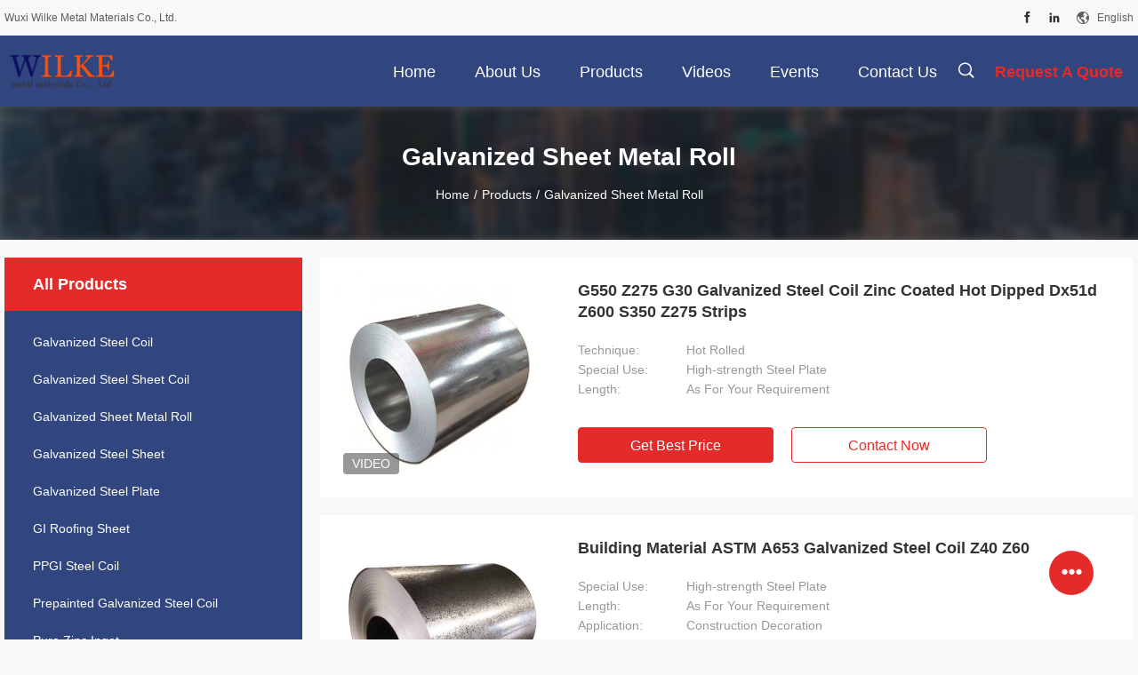

--- FILE ---
content_type: text/html
request_url: https://www.galv-steel.com/supplier-2530599-galvanized-sheet-metal-roll
body_size: 20966
content:

<!DOCTYPE html>
<html  lang=en>
<head>
	<meta charset="utf-8">
	<meta http-equiv="X-UA-Compatible" content="IE=edge">
	<meta name="viewport" content="width=device-width, initial-scale=1.0, maximum-scale=5.1, minimum-scale=1">
    <title>Galvanized Sheet Metal Roll factory, Buy good quality Galvanized Sheet Metal Roll products from China</title>
    <meta name="keywords" content="China Galvanized Sheet Metal Roll, Galvanized Sheet Metal Roll factory, Buy Galvanized Sheet Metal Roll, Good quality Galvanized Sheet Metal Roll" />
    <meta name="description" content="Buy low priced Galvanized Sheet Metal Roll from Galvanized Sheet Metal Roll factory, We provide good quality Galvanized Sheet Metal Roll from China." />
    <link rel='preload'
					  href=/photo/galv-steel/sitetpl/style/common.css?ver=1701152307 as='style'><link type='text/css' rel='stylesheet'
					  href=/photo/galv-steel/sitetpl/style/common.css?ver=1701152307 media='all'><meta property="og:title" content="Galvanized Sheet Metal Roll factory, Buy good quality Galvanized Sheet Metal Roll products from China" />
<meta property="og:description" content="Buy low priced Galvanized Sheet Metal Roll from Galvanized Sheet Metal Roll factory, We provide good quality Galvanized Sheet Metal Roll from China." />
<meta property="og:type" content="product" />
<meta property="og:availability" content="instock" />
<meta property="og:site_name" content="Wuxi Wilke Metal Materials Co., Ltd." />
<meta property="og:url" content="https://www.galv-steel.com/supplier-2530599-galvanized-sheet-metal-roll" />
<meta property="og:image" content="https://www.galv-steel.com/photo/pt161407085-g550_z275_g30_galvanized_steel_coil_zinc_coated_hot_dipped_dx51d_z600_s350_z275_strips.jpg" />
<link rel="canonical" href="https://www.galv-steel.com/supplier-2530599-galvanized-sheet-metal-roll" />
<link rel="alternate" href="https://m.galv-steel.com/supplier-2530599-galvanized-sheet-metal-roll" media="only screen and (max-width: 640px)" />
<style type="text/css">
/*<![CDATA[*/
.consent__cookie {position: fixed;top: 0;left: 0;width: 100%;height: 0%;z-index: 100000;}.consent__cookie_bg {position: fixed;top: 0;left: 0;width: 100%;height: 100%;background: #000;opacity: .6;display: none }.consent__cookie_rel {position: fixed;bottom:0;left: 0;width: 100%;background: #fff;display: -webkit-box;display: -ms-flexbox;display: flex;flex-wrap: wrap;padding: 24px 80px;-webkit-box-sizing: border-box;box-sizing: border-box;-webkit-box-pack: justify;-ms-flex-pack: justify;justify-content: space-between;-webkit-transition: all ease-in-out .3s;transition: all ease-in-out .3s }.consent__close {position: absolute;top: 20px;right: 20px;cursor: pointer }.consent__close svg {fill: #777 }.consent__close:hover svg {fill: #000 }.consent__cookie_box {flex: 1;word-break: break-word;}.consent__warm {color: #777;font-size: 16px;margin-bottom: 12px;line-height: 19px }.consent__title {color: #333;font-size: 20px;font-weight: 600;margin-bottom: 12px;line-height: 23px }.consent__itxt {color: #333;font-size: 14px;margin-bottom: 12px;display: -webkit-box;display: -ms-flexbox;display: flex;-webkit-box-align: center;-ms-flex-align: center;align-items: center }.consent__itxt i {display: -webkit-inline-box;display: -ms-inline-flexbox;display: inline-flex;width: 28px;height: 28px;border-radius: 50%;background: #e0f9e9;margin-right: 8px;-webkit-box-align: center;-ms-flex-align: center;align-items: center;-webkit-box-pack: center;-ms-flex-pack: center;justify-content: center }.consent__itxt svg {fill: #3ca860 }.consent__txt {color: #a6a6a6;font-size: 14px;margin-bottom: 8px;line-height: 17px }.consent__btns {display: -webkit-box;display: -ms-flexbox;display: flex;-webkit-box-orient: vertical;-webkit-box-direction: normal;-ms-flex-direction: column;flex-direction: column;-webkit-box-pack: center;-ms-flex-pack: center;justify-content: center;flex-shrink: 0;}.consent__btn {width: 280px;height: 40px;line-height: 40px;text-align: center;background: #3ca860;color: #fff;border-radius: 4px;margin: 8px 0;-webkit-box-sizing: border-box;box-sizing: border-box;cursor: pointer;font-size:14px}.consent__btn:hover {background: #00823b }.consent__btn.empty {color: #3ca860;border: 1px solid #3ca860;background: #fff }.consent__btn.empty:hover {background: #3ca860;color: #fff }.open .consent__cookie_bg {display: block }.open .consent__cookie_rel {bottom: 0 }@media (max-width: 760px) {.consent__btns {width: 100%;align-items: center;}.consent__cookie_rel {padding: 20px 24px }}.consent__cookie.open {display: block;}.consent__cookie {display: none;}
/*]]>*/
</style>
<script type="text/javascript">
/*<![CDATA[*/
window.isvideotpl = 0;window.detailurl = '';
var isShowGuide=0;showGuideColor=0;var company_type = 0;var webim_domain = '';

var colorUrl = '';
var aisearch = 0;
var selfUrl = '';
window.playerReportUrl='/vod/view_count/report';
var query_string = ["Products","Show",2530599];
var g_tp = '';
var customtplcolor = 99704;
window.predomainsub = "";
/*]]>*/
</script>
</head>
<body>
<script>
var originProductInfo = '';
var originProductInfo = {"showproduct":1,"pid":"41460768","name":"G550 Z275 G30 Galvanized Steel Coil Zinc Coated Hot Dipped Dx51d Z600 S350 Z275 Strips","source_url":"\/sale-41460768-g550-z275-g30-galvanized-steel-coil-zinc-coated-hot-dipped-dx51d-z600-s350-z275-strips.html","picurl":"\/photo\/pd161407085-g550_z275_g30_galvanized_steel_coil_zinc_coated_hot_dipped_dx51d_z600_s350_z275_strips.jpg","propertyDetail":[["Technique","Hot Rolled"],["Special Use","High-strength Steel Plate"],["Length","As for your requirement"],["Application","construction decoration"]],"company_name":null,"picurl_c":"\/photo\/pc161407085-g550_z275_g30_galvanized_steel_coil_zinc_coated_hot_dipped_dx51d_z600_s350_z275_strips.jpg","price":"Negotiate","username":"Fiona","viewTime":"Last Login : 7 hours 00 minutes ago","subject":"Please send me more information on your G550 Z275 G30 Galvanized Steel Coil Zinc Coated Hot Dipped Dx51d Z600 S350 Z275 Strips","countrycode":"BR"};
var save_url = "/contactsave.html";
var update_url = "/updateinquiry.html";
var productInfo = {};
var defaulProductInfo = {};
var myDate = new Date();
var curDate = myDate.getFullYear()+'-'+(parseInt(myDate.getMonth())+1)+'-'+myDate.getDate();
var message = '';
var default_pop = 1;
var leaveMessageDialog = document.getElementsByClassName('leave-message-dialog')[0]; // 获取弹层
var _$$ = function (dom) {
    return document.querySelectorAll(dom);
};
resInfo = originProductInfo;
defaulProductInfo.pid = resInfo['pid'];
defaulProductInfo.productName = resInfo['name'];
defaulProductInfo.productInfo = resInfo['propertyDetail'];
defaulProductInfo.productImg = resInfo['picurl_c'];
defaulProductInfo.subject = resInfo['subject'];
defaulProductInfo.productImgAlt = resInfo['name'];
var inquirypopup_tmp = 1;
var message = 'Dear,'+'\r\n'+"I am interested in"+' '+trim(resInfo['name'])+", could you send me more details such as type, size, MOQ, material, etc."+'\r\n'+"Thanks!"+'\r\n'+"Waiting for your reply.";
var message_1 = 'Dear,'+'\r\n'+"I am interested in"+' '+trim(resInfo['name'])+", could you send me more details such as type, size, MOQ, material, etc."+'\r\n'+"Thanks!"+'\r\n'+"Waiting for your reply.";
var message_2 = 'Hello,'+'\r\n'+"I am looking for"+' '+trim(resInfo['name'])+", please send me the price, specification and picture."+'\r\n'+"Your swift response will be highly appreciated."+'\r\n'+"Feel free to contact me for more information."+'\r\n'+"Thanks a lot.";
var message_3 = 'Hello,'+'\r\n'+trim(resInfo['name'])+' '+"meets my expectations."+'\r\n'+"Please give me the best price and some other product information."+'\r\n'+"Feel free to contact me via my mail."+'\r\n'+"Thanks a lot.";

var message_4 = 'Dear,'+'\r\n'+"What is the FOB price on your"+' '+trim(resInfo['name'])+'?'+'\r\n'+"Which is the nearest port name?"+'\r\n'+"Please reply me as soon as possible, it would be better to share further information."+'\r\n'+"Regards!";
var message_5 = 'Hi there,'+'\r\n'+"I am very interested in your"+' '+trim(resInfo['name'])+'.'+'\r\n'+"Please send me your product details."+'\r\n'+"Looking forward to your quick reply."+'\r\n'+"Feel free to contact me by mail."+'\r\n'+"Regards!";

var message_6 = 'Dear,'+'\r\n'+"Please provide us with information about your"+' '+trim(resInfo['name'])+", such as type, size, material, and of course the best price."+'\r\n'+"Looking forward to your quick reply."+'\r\n'+"Thank you!";
var message_7 = 'Dear,'+'\r\n'+"Can you supply"+' '+trim(resInfo['name'])+" for us?"+'\r\n'+"First we want a price list and some product details."+'\r\n'+"I hope to get reply asap and look forward to cooperation."+'\r\n'+"Thank you very much.";
var message_8 = 'hi,'+'\r\n'+"I am looking for"+' '+trim(resInfo['name'])+", please give me some more detailed product information."+'\r\n'+"I look forward to your reply."+'\r\n'+"Thank you!";
var message_9 = 'Hello,'+'\r\n'+"Your"+' '+trim(resInfo['name'])+" meets my requirements very well."+'\r\n'+"Please send me the price, specification, and similar model will be OK."+'\r\n'+"Feel free to chat with me."+'\r\n'+"Thanks!";
var message_10 = 'Dear,'+'\r\n'+"I want to know more about the details and quotation of"+' '+trim(resInfo['name'])+'.'+'\r\n'+"Feel free to contact me."+'\r\n'+"Regards!";

var r = getRandom(1,10);

defaulProductInfo.message = eval("message_"+r);

var mytAjax = {

    post: function(url, data, fn) {
        var xhr = new XMLHttpRequest();
        xhr.open("POST", url, true);
        xhr.setRequestHeader("Content-Type", "application/x-www-form-urlencoded;charset=UTF-8");
        xhr.setRequestHeader("X-Requested-With", "XMLHttpRequest");
        xhr.setRequestHeader('Content-Type','text/plain;charset=UTF-8');
        xhr.onreadystatechange = function() {
            if(xhr.readyState == 4 && (xhr.status == 200 || xhr.status == 304)) {
                fn.call(this, xhr.responseText);
            }
        };
        xhr.send(data);
    },

    postform: function(url, data, fn) {
        var xhr = new XMLHttpRequest();
        xhr.open("POST", url, true);
        xhr.setRequestHeader("X-Requested-With", "XMLHttpRequest");
        xhr.onreadystatechange = function() {
            if(xhr.readyState == 4 && (xhr.status == 200 || xhr.status == 304)) {
                fn.call(this, xhr.responseText);
            }
        };
        xhr.send(data);
    }
};
/*window.onload = function(){
    leaveMessageDialog = document.getElementsByClassName('leave-message-dialog')[0];
    if (window.localStorage.recordDialogStatus=='undefined' || (window.localStorage.recordDialogStatus!='undefined' && window.localStorage.recordDialogStatus != curDate)) {
        setTimeout(function(){
            if(parseInt(inquirypopup_tmp%10) == 1){
                creatDialog(defaulProductInfo, 1);
            }
        }, 6000);
    }
};*/
function trim(str)
{
    str = str.replace(/(^\s*)/g,"");
    return str.replace(/(\s*$)/g,"");
};
function getRandom(m,n){
    var num = Math.floor(Math.random()*(m - n) + n);
    return num;
};
function strBtn(param) {

    var starattextarea = document.getElementById("textareamessage").value.length;
    var email = document.getElementById("startEmail").value;

    var default_tip = document.querySelectorAll(".watermark_container").length;
    if (20 < starattextarea && starattextarea < 3000) {
        if(default_tip>0){
            document.getElementById("textareamessage1").parentNode.parentNode.nextElementSibling.style.display = "none";
        }else{
            document.getElementById("textareamessage1").parentNode.nextElementSibling.style.display = "none";
        }

    } else {
        if(default_tip>0){
            document.getElementById("textareamessage1").parentNode.parentNode.nextElementSibling.style.display = "block";
        }else{
            document.getElementById("textareamessage1").parentNode.nextElementSibling.style.display = "block";
        }

        return;
    }

    // var re = /^([a-zA-Z0-9_-])+@([a-zA-Z0-9_-])+\.([a-zA-Z0-9_-])+/i;/*邮箱不区分大小写*/
    var re = /^[a-zA-Z0-9][\w-]*(\.?[\w-]+)*@[a-zA-Z0-9-]+(\.[a-zA-Z0-9]+)+$/i;
    if (!re.test(email)) {
        document.getElementById("startEmail").nextElementSibling.style.display = "block";
        return;
    } else {
        document.getElementById("startEmail").nextElementSibling.style.display = "none";
    }

    var subject = document.getElementById("pop_subject").value;
    var pid = document.getElementById("pop_pid").value;
    var message = document.getElementById("textareamessage").value;
    var sender_email = document.getElementById("startEmail").value;
    var tel = '';
    if (document.getElementById("tel0") != undefined && document.getElementById("tel0") != '')
        tel = document.getElementById("tel0").value;
    var form_serialize = '&tel='+tel;

    form_serialize = form_serialize.replace(/\+/g, "%2B");
    mytAjax.post(save_url,"pid="+pid+"&subject="+subject+"&email="+sender_email+"&message="+(message)+form_serialize,function(res){
        var mes = JSON.parse(res);
        if(mes.status == 200){
            var iid = mes.iid;
            document.getElementById("pop_iid").value = iid;
            document.getElementById("pop_uuid").value = mes.uuid;

            if(typeof gtag_report_conversion === "function"){
                gtag_report_conversion();//执行统计js代码
            }
            if(typeof fbq === "function"){
                fbq('track','Purchase');//执行统计js代码
            }
        }
    });
    for (var index = 0; index < document.querySelectorAll(".dialog-content-pql").length; index++) {
        document.querySelectorAll(".dialog-content-pql")[index].style.display = "none";
    };
    $('#idphonepql').val(tel);
    document.getElementById("dialog-content-pql-id").style.display = "block";
    ;
};
function twoBtnOk(param) {

    var selectgender = document.getElementById("Mr").innerHTML;
    var iid = document.getElementById("pop_iid").value;
    var sendername = document.getElementById("idnamepql").value;
    var senderphone = document.getElementById("idphonepql").value;
    var sendercname = document.getElementById("idcompanypql").value;
    var uuid = document.getElementById("pop_uuid").value;
    var gender = 2;
    if(selectgender == 'Mr.') gender = 0;
    if(selectgender == 'Mrs.') gender = 1;
    var pid = document.getElementById("pop_pid").value;
    var form_serialize = '';

        form_serialize = form_serialize.replace(/\+/g, "%2B");

    mytAjax.post(update_url,"iid="+iid+"&gender="+gender+"&uuid="+uuid+"&name="+(sendername)+"&tel="+(senderphone)+"&company="+(sendercname)+form_serialize,function(res){});

    for (var index = 0; index < document.querySelectorAll(".dialog-content-pql").length; index++) {
        document.querySelectorAll(".dialog-content-pql")[index].style.display = "none";
    };
    document.getElementById("dialog-content-pql-ok").style.display = "block";

};
function toCheckMust(name) {
    $('#'+name+'error').hide();
}
function handClidk(param) {
    var starattextarea = document.getElementById("textareamessage1").value.length;
    var email = document.getElementById("startEmail1").value;
    var default_tip = document.querySelectorAll(".watermark_container").length;
    if (20 < starattextarea && starattextarea < 3000) {
        if(default_tip>0){
            document.getElementById("textareamessage1").parentNode.parentNode.nextElementSibling.style.display = "none";
        }else{
            document.getElementById("textareamessage1").parentNode.nextElementSibling.style.display = "none";
        }

    } else {
        if(default_tip>0){
            document.getElementById("textareamessage1").parentNode.parentNode.nextElementSibling.style.display = "block";
        }else{
            document.getElementById("textareamessage1").parentNode.nextElementSibling.style.display = "block";
        }

        return;
    }

    // var re = /^([a-zA-Z0-9_-])+@([a-zA-Z0-9_-])+\.([a-zA-Z0-9_-])+/i;
    var re = /^[a-zA-Z0-9][\w-]*(\.?[\w-]+)*@[a-zA-Z0-9-]+(\.[a-zA-Z0-9]+)+$/i;
    if (!re.test(email)) {
        document.getElementById("startEmail1").nextElementSibling.style.display = "block";
        return;
    } else {
        document.getElementById("startEmail1").nextElementSibling.style.display = "none";
    }

    var subject = document.getElementById("pop_subject").value;
    var pid = document.getElementById("pop_pid").value;
    var message = document.getElementById("textareamessage1").value;
    var sender_email = document.getElementById("startEmail1").value;
    var form_serialize = tel = '';
    if (document.getElementById("tel1") != undefined && document.getElementById("tel1") != '')
        tel = document.getElementById("tel1").value;
        mytAjax.post(save_url,"email="+sender_email+"&tel="+tel+"&pid="+pid+"&message="+message+"&subject="+subject+form_serialize,function(res){

        var mes = JSON.parse(res);
        if(mes.status == 200){
            var iid = mes.iid;
            document.getElementById("pop_iid").value = iid;
            document.getElementById("pop_uuid").value = mes.uuid;
            if(typeof gtag_report_conversion === "function"){
                gtag_report_conversion();//执行统计js代码
            }
        }

    });
    for (var index = 0; index < document.querySelectorAll(".dialog-content-pql").length; index++) {
        document.querySelectorAll(".dialog-content-pql")[index].style.display = "none";
    };
    $('#idphonepql').val(tel);
    document.getElementById("dialog-content-pql-id").style.display = "block";

};
window.addEventListener('load', function () {
    $('.checkbox-wrap label').each(function(){
        if($(this).find('input').prop('checked')){
            $(this).addClass('on')
        }else {
            $(this).removeClass('on')
        }
    })
    $(document).on('click', '.checkbox-wrap label' , function(ev){
        if (ev.target.tagName.toUpperCase() != 'INPUT') {
            $(this).toggleClass('on')
        }
    })
})

function hand_video(pdata) {
    data = JSON.parse(pdata);
    productInfo.productName = data.productName;
    productInfo.productInfo = data.productInfo;
    productInfo.productImg = data.productImg;
    productInfo.subject = data.subject;

    var message = 'Dear,'+'\r\n'+"I am interested in"+' '+trim(data.productName)+", could you send me more details such as type, size, quantity, material, etc."+'\r\n'+"Thanks!"+'\r\n'+"Waiting for your reply.";

    var message = 'Dear,'+'\r\n'+"I am interested in"+' '+trim(data.productName)+", could you send me more details such as type, size, MOQ, material, etc."+'\r\n'+"Thanks!"+'\r\n'+"Waiting for your reply.";
    var message_1 = 'Dear,'+'\r\n'+"I am interested in"+' '+trim(data.productName)+", could you send me more details such as type, size, MOQ, material, etc."+'\r\n'+"Thanks!"+'\r\n'+"Waiting for your reply.";
    var message_2 = 'Hello,'+'\r\n'+"I am looking for"+' '+trim(data.productName)+", please send me the price, specification and picture."+'\r\n'+"Your swift response will be highly appreciated."+'\r\n'+"Feel free to contact me for more information."+'\r\n'+"Thanks a lot.";
    var message_3 = 'Hello,'+'\r\n'+trim(data.productName)+' '+"meets my expectations."+'\r\n'+"Please give me the best price and some other product information."+'\r\n'+"Feel free to contact me via my mail."+'\r\n'+"Thanks a lot.";

    var message_4 = 'Dear,'+'\r\n'+"What is the FOB price on your"+' '+trim(data.productName)+'?'+'\r\n'+"Which is the nearest port name?"+'\r\n'+"Please reply me as soon as possible, it would be better to share further information."+'\r\n'+"Regards!";
    var message_5 = 'Hi there,'+'\r\n'+"I am very interested in your"+' '+trim(data.productName)+'.'+'\r\n'+"Please send me your product details."+'\r\n'+"Looking forward to your quick reply."+'\r\n'+"Feel free to contact me by mail."+'\r\n'+"Regards!";

    var message_6 = 'Dear,'+'\r\n'+"Please provide us with information about your"+' '+trim(data.productName)+", such as type, size, material, and of course the best price."+'\r\n'+"Looking forward to your quick reply."+'\r\n'+"Thank you!";
    var message_7 = 'Dear,'+'\r\n'+"Can you supply"+' '+trim(data.productName)+" for us?"+'\r\n'+"First we want a price list and some product details."+'\r\n'+"I hope to get reply asap and look forward to cooperation."+'\r\n'+"Thank you very much.";
    var message_8 = 'hi,'+'\r\n'+"I am looking for"+' '+trim(data.productName)+", please give me some more detailed product information."+'\r\n'+"I look forward to your reply."+'\r\n'+"Thank you!";
    var message_9 = 'Hello,'+'\r\n'+"Your"+' '+trim(data.productName)+" meets my requirements very well."+'\r\n'+"Please send me the price, specification, and similar model will be OK."+'\r\n'+"Feel free to chat with me."+'\r\n'+"Thanks!";
    var message_10 = 'Dear,'+'\r\n'+"I want to know more about the details and quotation of"+' '+trim(data.productName)+'.'+'\r\n'+"Feel free to contact me."+'\r\n'+"Regards!";

    var r = getRandom(1,10);

    productInfo.message = eval("message_"+r);
    if(parseInt(inquirypopup_tmp/10) == 1){
        productInfo.message = "";
    }
    productInfo.pid = data.pid;
    creatDialog(productInfo, 2);
};

function handDialog(pdata) {
    data = JSON.parse(pdata);
    productInfo.productName = data.productName;
    productInfo.productInfo = data.productInfo;
    productInfo.productImg = data.productImg;
    productInfo.subject = data.subject;

    var message = 'Dear,'+'\r\n'+"I am interested in"+' '+trim(data.productName)+", could you send me more details such as type, size, quantity, material, etc."+'\r\n'+"Thanks!"+'\r\n'+"Waiting for your reply.";

    var message = 'Dear,'+'\r\n'+"I am interested in"+' '+trim(data.productName)+", could you send me more details such as type, size, MOQ, material, etc."+'\r\n'+"Thanks!"+'\r\n'+"Waiting for your reply.";
    var message_1 = 'Dear,'+'\r\n'+"I am interested in"+' '+trim(data.productName)+", could you send me more details such as type, size, MOQ, material, etc."+'\r\n'+"Thanks!"+'\r\n'+"Waiting for your reply.";
    var message_2 = 'Hello,'+'\r\n'+"I am looking for"+' '+trim(data.productName)+", please send me the price, specification and picture."+'\r\n'+"Your swift response will be highly appreciated."+'\r\n'+"Feel free to contact me for more information."+'\r\n'+"Thanks a lot.";
    var message_3 = 'Hello,'+'\r\n'+trim(data.productName)+' '+"meets my expectations."+'\r\n'+"Please give me the best price and some other product information."+'\r\n'+"Feel free to contact me via my mail."+'\r\n'+"Thanks a lot.";

    var message_4 = 'Dear,'+'\r\n'+"What is the FOB price on your"+' '+trim(data.productName)+'?'+'\r\n'+"Which is the nearest port name?"+'\r\n'+"Please reply me as soon as possible, it would be better to share further information."+'\r\n'+"Regards!";
    var message_5 = 'Hi there,'+'\r\n'+"I am very interested in your"+' '+trim(data.productName)+'.'+'\r\n'+"Please send me your product details."+'\r\n'+"Looking forward to your quick reply."+'\r\n'+"Feel free to contact me by mail."+'\r\n'+"Regards!";

    var message_6 = 'Dear,'+'\r\n'+"Please provide us with information about your"+' '+trim(data.productName)+", such as type, size, material, and of course the best price."+'\r\n'+"Looking forward to your quick reply."+'\r\n'+"Thank you!";
    var message_7 = 'Dear,'+'\r\n'+"Can you supply"+' '+trim(data.productName)+" for us?"+'\r\n'+"First we want a price list and some product details."+'\r\n'+"I hope to get reply asap and look forward to cooperation."+'\r\n'+"Thank you very much.";
    var message_8 = 'hi,'+'\r\n'+"I am looking for"+' '+trim(data.productName)+", please give me some more detailed product information."+'\r\n'+"I look forward to your reply."+'\r\n'+"Thank you!";
    var message_9 = 'Hello,'+'\r\n'+"Your"+' '+trim(data.productName)+" meets my requirements very well."+'\r\n'+"Please send me the price, specification, and similar model will be OK."+'\r\n'+"Feel free to chat with me."+'\r\n'+"Thanks!";
    var message_10 = 'Dear,'+'\r\n'+"I want to know more about the details and quotation of"+' '+trim(data.productName)+'.'+'\r\n'+"Feel free to contact me."+'\r\n'+"Regards!";

    var r = getRandom(1,10);

    productInfo.message = eval("message_"+r);
    if(parseInt(inquirypopup_tmp/10) == 1){
        productInfo.message = "";
    }
    productInfo.pid = data.pid;
    creatDialog(productInfo, 2);
};

function closepql(param) {

    leaveMessageDialog.style.display = 'none';
};

function closepql2(param) {

    for (var index = 0; index < document.querySelectorAll(".dialog-content-pql").length; index++) {
        document.querySelectorAll(".dialog-content-pql")[index].style.display = "none";
    };
    document.getElementById("dialog-content-pql-ok").style.display = "block";
};

function decodeHtmlEntities(str) {
    var tempElement = document.createElement('div');
    tempElement.innerHTML = str;
    return tempElement.textContent || tempElement.innerText || '';
}

function initProduct(productInfo,type){

    productInfo.productName = decodeHtmlEntities(productInfo.productName);
    productInfo.message = decodeHtmlEntities(productInfo.message);

    leaveMessageDialog = document.getElementsByClassName('leave-message-dialog')[0];
    leaveMessageDialog.style.display = "block";
    if(type == 3){
        var popinquiryemail = document.getElementById("popinquiryemail").value;
        _$$("#startEmail1")[0].value = popinquiryemail;
    }else{
        _$$("#startEmail1")[0].value = "";
    }
    _$$("#startEmail")[0].value = "";
    _$$("#idnamepql")[0].value = "";
    _$$("#idphonepql")[0].value = "";
    _$$("#idcompanypql")[0].value = "";

    _$$("#pop_pid")[0].value = productInfo.pid;
    _$$("#pop_subject")[0].value = productInfo.subject;
    
    if(parseInt(inquirypopup_tmp/10) == 1){
        productInfo.message = "";
    }

    _$$("#textareamessage1")[0].value = productInfo.message;
    _$$("#textareamessage")[0].value = productInfo.message;

    _$$("#dialog-content-pql-id .titlep")[0].innerHTML = productInfo.productName;
    _$$("#dialog-content-pql-id img")[0].setAttribute("src", productInfo.productImg);
    _$$("#dialog-content-pql-id img")[0].setAttribute("alt", productInfo.productImgAlt);

    _$$("#dialog-content-pql-id-hand img")[0].setAttribute("src", productInfo.productImg);
    _$$("#dialog-content-pql-id-hand img")[0].setAttribute("alt", productInfo.productImgAlt);
    _$$("#dialog-content-pql-id-hand .titlep")[0].innerHTML = productInfo.productName;

    if (productInfo.productInfo.length > 0) {
        var ul2, ul;
        ul = document.createElement("ul");
        for (var index = 0; index < productInfo.productInfo.length; index++) {
            var el = productInfo.productInfo[index];
            var li = document.createElement("li");
            var span1 = document.createElement("span");
            span1.innerHTML = el[0] + ":";
            var span2 = document.createElement("span");
            span2.innerHTML = el[1];
            li.appendChild(span1);
            li.appendChild(span2);
            ul.appendChild(li);

        }
        ul2 = ul.cloneNode(true);
        if (type === 1) {
            _$$("#dialog-content-pql-id .left")[0].replaceChild(ul, _$$("#dialog-content-pql-id .left ul")[0]);
        } else {
            _$$("#dialog-content-pql-id-hand .left")[0].replaceChild(ul2, _$$("#dialog-content-pql-id-hand .left ul")[0]);
            _$$("#dialog-content-pql-id .left")[0].replaceChild(ul, _$$("#dialog-content-pql-id .left ul")[0]);
        }
    };
    for (var index = 0; index < _$$("#dialog-content-pql-id .right ul li").length; index++) {
        _$$("#dialog-content-pql-id .right ul li")[index].addEventListener("click", function (params) {
            _$$("#dialog-content-pql-id .right #Mr")[0].innerHTML = this.innerHTML
        }, false)

    };

};
function closeInquiryCreateDialog() {
    document.getElementById("xuanpan_dialog_box_pql").style.display = "none";
};
function showInquiryCreateDialog() {
    document.getElementById("xuanpan_dialog_box_pql").style.display = "block";
};
function submitPopInquiry(){
    var message = document.getElementById("inquiry_message").value;
    var email = document.getElementById("inquiry_email").value;
    var subject = defaulProductInfo.subject;
    var pid = defaulProductInfo.pid;
    if (email === undefined) {
        showInquiryCreateDialog();
        document.getElementById("inquiry_email").style.border = "1px solid red";
        return false;
    };
    if (message === undefined) {
        showInquiryCreateDialog();
        document.getElementById("inquiry_message").style.border = "1px solid red";
        return false;
    };
    if (email.search(/^\w+((-\w+)|(\.\w+))*\@[A-Za-z0-9]+((\.|-)[A-Za-z0-9]+)*\.[A-Za-z0-9]+$/) == -1) {
        document.getElementById("inquiry_email").style.border= "1px solid red";
        showInquiryCreateDialog();
        return false;
    } else {
        document.getElementById("inquiry_email").style.border= "";
    };
    if (message.length < 20 || message.length >3000) {
        showInquiryCreateDialog();
        document.getElementById("inquiry_message").style.border = "1px solid red";
        return false;
    } else {
        document.getElementById("inquiry_message").style.border = "";
    };
    var tel = '';
    if (document.getElementById("tel") != undefined && document.getElementById("tel") != '')
        tel = document.getElementById("tel").value;

    mytAjax.post(save_url,"pid="+pid+"&subject="+subject+"&email="+email+"&message="+(message)+'&tel='+tel,function(res){
        var mes = JSON.parse(res);
        if(mes.status == 200){
            var iid = mes.iid;
            document.getElementById("pop_iid").value = iid;
            document.getElementById("pop_uuid").value = mes.uuid;

        }
    });
    initProduct(defaulProductInfo);
    for (var index = 0; index < document.querySelectorAll(".dialog-content-pql").length; index++) {
        document.querySelectorAll(".dialog-content-pql")[index].style.display = "none";
    };
    $('#idphonepql').val(tel);
    document.getElementById("dialog-content-pql-id").style.display = "block";

};

//带附件上传
function submitPopInquiryfile(email_id,message_id,check_sort,name_id,phone_id,company_id,attachments){

    if(typeof(check_sort) == 'undefined'){
        check_sort = 0;
    }
    var message = document.getElementById(message_id).value;
    var email = document.getElementById(email_id).value;
    var attachments = document.getElementById(attachments).value;
    if(typeof(name_id) !== 'undefined' && name_id != ""){
        var name  = document.getElementById(name_id).value;
    }
    if(typeof(phone_id) !== 'undefined' && phone_id != ""){
        var phone = document.getElementById(phone_id).value;
    }
    if(typeof(company_id) !== 'undefined' && company_id != ""){
        var company = document.getElementById(company_id).value;
    }
    var subject = defaulProductInfo.subject;
    var pid = defaulProductInfo.pid;

    if(check_sort == 0){
        if (email === undefined) {
            showInquiryCreateDialog();
            document.getElementById(email_id).style.border = "1px solid red";
            return false;
        };
        if (message === undefined) {
            showInquiryCreateDialog();
            document.getElementById(message_id).style.border = "1px solid red";
            return false;
        };

        if (email.search(/^\w+((-\w+)|(\.\w+))*\@[A-Za-z0-9]+((\.|-)[A-Za-z0-9]+)*\.[A-Za-z0-9]+$/) == -1) {
            document.getElementById(email_id).style.border= "1px solid red";
            showInquiryCreateDialog();
            return false;
        } else {
            document.getElementById(email_id).style.border= "";
        };
        if (message.length < 20 || message.length >3000) {
            showInquiryCreateDialog();
            document.getElementById(message_id).style.border = "1px solid red";
            return false;
        } else {
            document.getElementById(message_id).style.border = "";
        };
    }else{

        if (message === undefined) {
            showInquiryCreateDialog();
            document.getElementById(message_id).style.border = "1px solid red";
            return false;
        };

        if (email === undefined) {
            showInquiryCreateDialog();
            document.getElementById(email_id).style.border = "1px solid red";
            return false;
        };

        if (message.length < 20 || message.length >3000) {
            showInquiryCreateDialog();
            document.getElementById(message_id).style.border = "1px solid red";
            return false;
        } else {
            document.getElementById(message_id).style.border = "";
        };

        if (email.search(/^\w+((-\w+)|(\.\w+))*\@[A-Za-z0-9]+((\.|-)[A-Za-z0-9]+)*\.[A-Za-z0-9]+$/) == -1) {
            document.getElementById(email_id).style.border= "1px solid red";
            showInquiryCreateDialog();
            return false;
        } else {
            document.getElementById(email_id).style.border= "";
        };

    };

    mytAjax.post(save_url,"pid="+pid+"&subject="+subject+"&email="+email+"&message="+message+"&company="+company+"&attachments="+attachments,function(res){
        var mes = JSON.parse(res);
        if(mes.status == 200){
            var iid = mes.iid;
            document.getElementById("pop_iid").value = iid;
            document.getElementById("pop_uuid").value = mes.uuid;

            if(typeof gtag_report_conversion === "function"){
                gtag_report_conversion();//执行统计js代码
            }
            if(typeof fbq === "function"){
                fbq('track','Purchase');//执行统计js代码
            }
        }
    });
    initProduct(defaulProductInfo);

    if(name !== undefined && name != ""){
        _$$("#idnamepql")[0].value = name;
    }

    if(phone !== undefined && phone != ""){
        _$$("#idphonepql")[0].value = phone;
    }

    if(company !== undefined && company != ""){
        _$$("#idcompanypql")[0].value = company;
    }

    for (var index = 0; index < document.querySelectorAll(".dialog-content-pql").length; index++) {
        document.querySelectorAll(".dialog-content-pql")[index].style.display = "none";
    };
    document.getElementById("dialog-content-pql-id").style.display = "block";

};
function submitPopInquiryByParam(email_id,message_id,check_sort,name_id,phone_id,company_id){

    if(typeof(check_sort) == 'undefined'){
        check_sort = 0;
    }

    var senderphone = '';
    var message = document.getElementById(message_id).value;
    var email = document.getElementById(email_id).value;
    if(typeof(name_id) !== 'undefined' && name_id != ""){
        var name  = document.getElementById(name_id).value;
    }
    if(typeof(phone_id) !== 'undefined' && phone_id != ""){
        var phone = document.getElementById(phone_id).value;
        senderphone = phone;
    }
    if(typeof(company_id) !== 'undefined' && company_id != ""){
        var company = document.getElementById(company_id).value;
    }
    var subject = defaulProductInfo.subject;
    var pid = defaulProductInfo.pid;

    if(check_sort == 0){
        if (email === undefined) {
            showInquiryCreateDialog();
            document.getElementById(email_id).style.border = "1px solid red";
            return false;
        };
        if (message === undefined) {
            showInquiryCreateDialog();
            document.getElementById(message_id).style.border = "1px solid red";
            return false;
        };

        if (email.search(/^\w+((-\w+)|(\.\w+))*\@[A-Za-z0-9]+((\.|-)[A-Za-z0-9]+)*\.[A-Za-z0-9]+$/) == -1) {
            document.getElementById(email_id).style.border= "1px solid red";
            showInquiryCreateDialog();
            return false;
        } else {
            document.getElementById(email_id).style.border= "";
        };
        if (message.length < 20 || message.length >3000) {
            showInquiryCreateDialog();
            document.getElementById(message_id).style.border = "1px solid red";
            return false;
        } else {
            document.getElementById(message_id).style.border = "";
        };
    }else{

        if (message === undefined) {
            showInquiryCreateDialog();
            document.getElementById(message_id).style.border = "1px solid red";
            return false;
        };

        if (email === undefined) {
            showInquiryCreateDialog();
            document.getElementById(email_id).style.border = "1px solid red";
            return false;
        };

        if (message.length < 20 || message.length >3000) {
            showInquiryCreateDialog();
            document.getElementById(message_id).style.border = "1px solid red";
            return false;
        } else {
            document.getElementById(message_id).style.border = "";
        };

        if (email.search(/^\w+((-\w+)|(\.\w+))*\@[A-Za-z0-9]+((\.|-)[A-Za-z0-9]+)*\.[A-Za-z0-9]+$/) == -1) {
            document.getElementById(email_id).style.border= "1px solid red";
            showInquiryCreateDialog();
            return false;
        } else {
            document.getElementById(email_id).style.border= "";
        };

    };

    var productsku = "";
    if($("#product_sku").length > 0){
        productsku = $("#product_sku").html();
    }

    mytAjax.post(save_url,"tel="+senderphone+"&pid="+pid+"&subject="+subject+"&email="+email+"&message="+message+"&messagesku="+encodeURI(productsku),function(res){
        var mes = JSON.parse(res);
        if(mes.status == 200){
            var iid = mes.iid;
            document.getElementById("pop_iid").value = iid;
            document.getElementById("pop_uuid").value = mes.uuid;

            if(typeof gtag_report_conversion === "function"){
                gtag_report_conversion();//执行统计js代码
            }
            if(typeof fbq === "function"){
                fbq('track','Purchase');//执行统计js代码
            }
        }
    });
    initProduct(defaulProductInfo);

    if(name !== undefined && name != ""){
        _$$("#idnamepql")[0].value = name;
    }

    if(phone !== undefined && phone != ""){
        _$$("#idphonepql")[0].value = phone;
    }

    if(company !== undefined && company != ""){
        _$$("#idcompanypql")[0].value = company;
    }

    for (var index = 0; index < document.querySelectorAll(".dialog-content-pql").length; index++) {
        document.querySelectorAll(".dialog-content-pql")[index].style.display = "none";

    };
    document.getElementById("dialog-content-pql-id").style.display = "block";

};

function creat_videoDialog(productInfo, type) {

    if(type == 1){
        if(default_pop != 1){
            return false;
        }
        window.localStorage.recordDialogStatus = curDate;
    }else{
        default_pop = 0;
    }
    initProduct(productInfo, type);
    if (type === 1) {
        // 自动弹出
        for (var index = 0; index < document.querySelectorAll(".dialog-content-pql").length; index++) {

            document.querySelectorAll(".dialog-content-pql")[index].style.display = "none";
        };
        document.getElementById("dialog-content-pql").style.display = "block";
    } else {
        // 手动弹出
        for (var index = 0; index < document.querySelectorAll(".dialog-content-pql").length; index++) {
            document.querySelectorAll(".dialog-content-pql")[index].style.display = "none";
        };
        document.getElementById("dialog-content-pql-id-hand").style.display = "block";
    }
}

function creatDialog(productInfo, type) {

    if(type == 1){
        if(default_pop != 1){
            return false;
        }
        window.localStorage.recordDialogStatus = curDate;
    }else{
        default_pop = 0;
    }
    initProduct(productInfo, type);
    if (type === 1) {
        // 自动弹出
        for (var index = 0; index < document.querySelectorAll(".dialog-content-pql").length; index++) {

            document.querySelectorAll(".dialog-content-pql")[index].style.display = "none";
        };
        document.getElementById("dialog-content-pql").style.display = "block";
    } else {
        // 手动弹出
        for (var index = 0; index < document.querySelectorAll(".dialog-content-pql").length; index++) {
            document.querySelectorAll(".dialog-content-pql")[index].style.display = "none";
        };
        document.getElementById("dialog-content-pql-id-hand").style.display = "block";
    }
}

//带邮箱信息打开询盘框 emailtype=1表示带入邮箱
function openDialog(emailtype){
    var type = 2;//不带入邮箱，手动弹出
    if(emailtype == 1){
        var popinquiryemail = document.getElementById("popinquiryemail").value;
        // var re = /^([a-zA-Z0-9_-])+@([a-zA-Z0-9_-])+\.([a-zA-Z0-9_-])+/i;
        var re = /^[a-zA-Z0-9][\w-]*(\.?[\w-]+)*@[a-zA-Z0-9-]+(\.[a-zA-Z0-9]+)+$/i;
        if (!re.test(popinquiryemail)) {
            //前端提示样式;
            showInquiryCreateDialog();
            document.getElementById("popinquiryemail").style.border = "1px solid red";
            return false;
        } else {
            //前端提示样式;
        }
        var type = 3;
    }
    creatDialog(defaulProductInfo,type);
}

//上传附件
function inquiryUploadFile(){
    var fileObj = document.querySelector("#fileId").files[0];
    //构建表单数据
    var formData = new FormData();
    var filesize = fileObj.size;
    if(filesize > 10485760 || filesize == 0) {
        document.getElementById("filetips").style.display = "block";
        return false;
    }else {
        document.getElementById("filetips").style.display = "none";
    }
    formData.append('popinquiryfile', fileObj);
    document.getElementById("quotefileform").reset();
    var save_url = "/inquiryuploadfile.html";
    mytAjax.postform(save_url,formData,function(res){
        var mes = JSON.parse(res);
        if(mes.status == 200){
            document.getElementById("uploader-file-info").innerHTML = document.getElementById("uploader-file-info").innerHTML + "<span class=op>"+mes.attfile.name+"<a class=delatt id=att"+mes.attfile.id+" onclick=delatt("+mes.attfile.id+");>Delete</a></span>";
            var nowattachs = document.getElementById("attachments").value;
            if( nowattachs !== ""){
                var attachs = JSON.parse(nowattachs);
                attachs[mes.attfile.id] = mes.attfile;
            }else{
                var attachs = {};
                attachs[mes.attfile.id] = mes.attfile;
            }
            document.getElementById("attachments").value = JSON.stringify(attachs);
        }
    });
}
//附件删除
function delatt(attid)
{
    var nowattachs = document.getElementById("attachments").value;
    if( nowattachs !== ""){
        var attachs = JSON.parse(nowattachs);
        if(attachs[attid] == ""){
            return false;
        }
        var formData = new FormData();
        var delfile = attachs[attid]['filename'];
        var save_url = "/inquirydelfile.html";
        if(delfile != "") {
            formData.append('delfile', delfile);
            mytAjax.postform(save_url, formData, function (res) {
                if(res !== "") {
                    var mes = JSON.parse(res);
                    if (mes.status == 200) {
                        delete attachs[attid];
                        document.getElementById("attachments").value = JSON.stringify(attachs);
                        var s = document.getElementById("att"+attid);
                        s.parentNode.remove();
                    }
                }
            });
        }
    }else{
        return false;
    }
}

</script>
<div class="leave-message-dialog" style="display: none">
<style>
    .leave-message-dialog .close:before, .leave-message-dialog .close:after{
        content:initial;
    }
</style>
<div class="dialog-content-pql" id="dialog-content-pql" style="display: none">
    <span class="close" onclick="closepql()"><img src="/images/close.png" alt="close"></span>
    <div class="title">
        <p class="firstp-pql">Leave a Message</p>
        <p class="lastp-pql">We will call you back soon!</p>
    </div>
    <div class="form">
        <div class="textarea">
            <textarea style='font-family: robot;'  name="" id="textareamessage" cols="30" rows="10" style="margin-bottom:14px;width:100%"
                placeholder="Please enter your inquiry details."></textarea>
        </div>
        <p class="error-pql"> <span class="icon-pql"><img src="/images/error.png" alt="Wuxi Wilke Metal Materials Co., Ltd."></span> Your message must be between 20-3,000 characters!</p>
        <input id="startEmail" type="text" placeholder="Enter your E-mail" onkeydown="if(event.keyCode === 13){ strBtn();}">
        <p class="error-pql"><span class="icon-pql"><img src="/images/error.png" alt="Wuxi Wilke Metal Materials Co., Ltd."></span> Please check your E-mail! </p>
                <div class="operations">
            <div class='btn' id="submitStart" type="submit" onclick="strBtn()">SUBMIT</div>
        </div>
            </div>
</div>
<div class="dialog-content-pql dialog-content-pql-id" id="dialog-content-pql-id" style="display:none">
            <p class="title">More information facilitates better communication.</p>
        <span class="close" onclick="closepql2()"><svg t="1648434466530" class="icon" viewBox="0 0 1024 1024" version="1.1" xmlns="http://www.w3.org/2000/svg" p-id="2198" width="16" height="16"><path d="M576 512l277.333333 277.333333-64 64-277.333333-277.333333L234.666667 853.333333 170.666667 789.333333l277.333333-277.333333L170.666667 234.666667 234.666667 170.666667l277.333333 277.333333L789.333333 170.666667 853.333333 234.666667 576 512z" fill="#444444" p-id="2199"></path></svg></span>
    <div class="left">
        <div class="img"><img></div>
        <p class="titlep"></p>
        <ul> </ul>
    </div>
    <div class="right">
                <div style="position: relative;">
            <div class="mr"> <span id="Mr">Mr.</span>
                <ul>
                    <li>Mr.</li>
                    <li>Mrs.</li>
                </ul>
            </div>
            <input style="text-indent: 80px;" type="text" id="idnamepql" placeholder="Input your name">
        </div>
        <input type="text"  id="idphonepql"  placeholder="Phone Number">
        <input type="text" id="idcompanypql"  placeholder="Company" onkeydown="if(event.keyCode === 13){ twoBtnOk();}">
                <div class="btn form_new" id="twoBtnOk" onclick="twoBtnOk()">OK</div>
    </div>
</div>

<div class="dialog-content-pql dialog-content-pql-ok" id="dialog-content-pql-ok" style="display:none">
            <p class="title">Submitted successfully!</p>
        <span class="close" onclick="closepql()"><svg t="1648434466530" class="icon" viewBox="0 0 1024 1024" version="1.1" xmlns="http://www.w3.org/2000/svg" p-id="2198" width="16" height="16"><path d="M576 512l277.333333 277.333333-64 64-277.333333-277.333333L234.666667 853.333333 170.666667 789.333333l277.333333-277.333333L170.666667 234.666667 234.666667 170.666667l277.333333 277.333333L789.333333 170.666667 853.333333 234.666667 576 512z" fill="#444444" p-id="2199"></path></svg></span>
    <div class="duihaook"></div>
        <p class="p1" style="text-align: center; font-size: 18px; margin-top: 14px;">We will call you back soon!</p>
    <div class="btn" onclick="closepql()" id="endOk" style="margin: 0 auto;margin-top: 50px;">OK</div>
</div>
<div class="dialog-content-pql dialog-content-pql-id dialog-content-pql-id-hand" id="dialog-content-pql-id-hand"
    style="display:none">
     <input type="hidden" name="pop_pid" id="pop_pid" value="0">
     <input type="hidden" name="pop_subject" id="pop_subject" value="">
     <input type="hidden" name="pop_iid" id="pop_iid" value="0">
     <input type="hidden" name="pop_uuid" id="pop_uuid" value="0">
            <div class="title">
            <p class="firstp-pql">Leave a Message</p>
            <p class="lastp-pql">We will call you back soon!</p>
        </div>
        <span class="close" onclick="closepql()"><svg t="1648434466530" class="icon" viewBox="0 0 1024 1024" version="1.1" xmlns="http://www.w3.org/2000/svg" p-id="2198" width="16" height="16"><path d="M576 512l277.333333 277.333333-64 64-277.333333-277.333333L234.666667 853.333333 170.666667 789.333333l277.333333-277.333333L170.666667 234.666667 234.666667 170.666667l277.333333 277.333333L789.333333 170.666667 853.333333 234.666667 576 512z" fill="#444444" p-id="2199"></path></svg></span>
    <div class="left">
        <div class="img"><img></div>
        <p class="titlep"></p>
        <ul> </ul>
    </div>
    <div class="right" style="float:right">
                <div class="form">
            <div class="textarea">
                <textarea style='font-family: robot;' name="message" id="textareamessage1" cols="30" rows="10"
                    placeholder="Please enter your inquiry details."></textarea>
            </div>
            <p class="error-pql"> <span class="icon-pql"><img src="/images/error.png" alt="Wuxi Wilke Metal Materials Co., Ltd."></span> Your message must be between 20-3,000 characters!</p>

                            <input style="display:none" id="tel1" name="tel" type="text" oninput="value=value.replace(/[^0-9_+-]/g,'');" placeholder="Phone Number">
                        <input id='startEmail1' name='email' data-type='1' type='text'
                   placeholder="Enter your E-mail"
                   onkeydown='if(event.keyCode === 13){ handClidk();}'>
            
            <p class='error-pql'><span class='icon-pql'>
                    <img src="/images/error.png" alt="Wuxi Wilke Metal Materials Co., Ltd."></span> Please check your E-mail!            </p>

            <div class="operations">
                <div class='btn' id="submitStart1" type="submit" onclick="handClidk()">SUBMIT</div>
            </div>
        </div>
    </div>
</div>
</div>
<div id="xuanpan_dialog_box_pql" class="xuanpan_dialog_box_pql"
    style="display:none;background:rgba(0,0,0,.6);width:100%;height:100%;position: fixed;top:0;left:0;z-index: 999999;">
    <div class="box_pql"
      style="width:526px;height:206px;background:rgba(255,255,255,1);opacity:1;border-radius:4px;position: absolute;left: 50%;top: 50%;transform: translate(-50%,-50%);">
      <div onclick="closeInquiryCreateDialog()" class="close close_create_dialog"
        style="cursor: pointer;height:42px;width:40px;float:right;padding-top: 16px;"><span
          style="display: inline-block;width: 25px;height: 2px;background: rgb(114, 114, 114);transform: rotate(45deg); "><span
            style="display: block;width: 25px;height: 2px;background: rgb(114, 114, 114);transform: rotate(-90deg); "></span></span>
      </div>
      <div
        style="height: 72px; overflow: hidden; text-overflow: ellipsis; display:-webkit-box;-ebkit-line-clamp: 3;-ebkit-box-orient: vertical; margin-top: 58px; padding: 0 84px; font-size: 18px; color: rgba(51, 51, 51, 1); text-align: center; ">
        Please leave your correct email and detailed requirements (20-3,000 characters).</div>
      <div onclick="closeInquiryCreateDialog()" class="close_create_dialog"
        style="width: 139px; height: 36px; background: rgba(253, 119, 34, 1); border-radius: 4px; margin: 16px auto; color: rgba(255, 255, 255, 1); font-size: 18px; line-height: 36px; text-align: center;">
        OK</div>
    </div>
</div>
<style type="text/css">.vr-asidebox {position: fixed; bottom: 290px; left: 16px; width: 160px; height: 90px; background: #eee; overflow: hidden; border: 4px solid rgba(4, 120, 237, 0.24); box-shadow: 0px 8px 16px rgba(0, 0, 0, 0.08); border-radius: 8px; display: none; z-index: 1000; } .vr-small {position: fixed; bottom: 290px; left: 16px; width: 72px; height: 90px; background: url(/images/ctm_icon_vr.png) no-repeat center; background-size: 69.5px; overflow: hidden; display: none; cursor: pointer; z-index: 1000; display: block; text-decoration: none; } .vr-group {position: relative; } .vr-animate {width: 160px; height: 90px; background: #eee; position: relative; } .js-marquee {/*margin-right: 0!important;*/ } .vr-link {position: absolute; top: 0; left: 0; width: 100%; height: 100%; display: none; } .vr-mask {position: absolute; top: 0px; left: 0px; width: 100%; height: 100%; display: block; background: #000; opacity: 0.4; } .vr-jump {position: absolute; top: 0px; left: 0px; width: 100%; height: 100%; display: block; background: url(/images/ctm_icon_see.png) no-repeat center center; background-size: 34px; font-size: 0; } .vr-close {position: absolute; top: 50%; right: 0px; width: 16px; height: 20px; display: block; transform: translate(0, -50%); background: rgba(255, 255, 255, 0.6); border-radius: 4px 0px 0px 4px; cursor: pointer; } .vr-close i {position: absolute; top: 0px; left: 0px; width: 100%; height: 100%; display: block; background: url(/images/ctm_icon_left.png) no-repeat center center; background-size: 16px; } .vr-group:hover .vr-link {display: block; } .vr-logo {position: absolute; top: 4px; left: 4px; width: 50px; height: 14px; background: url(/images/ctm_icon_vrshow.png) no-repeat; background-size: 48px; }
</style>

<style>
    .header_99704_101V2 .navigation li>a {
        display: block;
        color: #fff;
        font-size: 18px;
        height: 80px;
        line-height: 80px;
        position: relative;
        overflow: hidden;
        text-transform: capitalize;
    }
    .header_99704_101V2 .navigation li .sub-menu {
        position: absolute;
        min-width: 150px;
        left: 50%;
        top: 100%;
        z-index: 999;
        background-color: #fff;
        text-align: center;
        -webkit-transform: translateX(-50%);
        -moz-transform: translateX(-50%);
        -ms-transform: translateX(-50%);
        -o-transform: translateX(-50%);
        transform: translateX(-50%);
        display: none
    }
    .header_99704_101V2 .header-main .wrap-rule {
        position: relative;
        padding-left: 130px;
        height: 80px;
        overflow: unset;
    }
        .header_99704_101V2 .language-list li{
        display: flex;
        align-items: center;
    }
 .header_99704_101V2 .language-list li div:hover,
 .header_99704_101V2 .language-list li a:hover
{
    background-color: #F8EFEF;
    }
     .header_99704_101V2 .language-list li  div{
        display: block;
    height: 32px;
    line-height: 32px;
    font-size: 14px;
    padding: 0 13px;
    text-overflow: ellipsis;
    white-space: nowrap;
    overflow: hidden;
    -webkit-transition: background-color .2s ease;
    -moz-transition: background-color .2s ease;
    -o-transition: background-color .2s ease;
    -ms-transition: background-color .2s ease;
    transition: background-color .2s ease;
    color:#333;
    }

     .header_99704_101V2 .language-list li::before{
  background: url("/images/css-sprite.png") no-repeat;
content: "";
margin: 0 5px;
width: 16px;
height: 12px;
display: inline-block;
flex-shrink: 0;
}

 .header_99704_101V2 .language-list li.en::before {
background-position: 0 -74px;
}

 .header_99704_101V2 .language-list li.fr::before {
background-position: -16px -74px;
}

 .header_99704_101V2 .language-list li.de::before {
background-position: -34px -74px;
}

 .header_99704_101V2 .language-list li.it::before {
background-position: -50px -74px;
}

 .header_99704_101V2 .language-list li.ru::before {
background-position: -68px -74px;
}

 .header_99704_101V2 .language-list li.es::before {
background-position: -85px -74px;
}

 .header_99704_101V2 .language-list li.pt::before {
background-position: -102px -74px;
}

 .header_99704_101V2 .language-list li.nl::before {
background-position: -119px -74px;
}

 .header_99704_101V2 .language-list li.el::before {
background-position: -136px -74px;
}

 .header_99704_101V2 .language-list li.ja::before {
background-position: -153px -74px;
}

 .header_99704_101V2 .language-list li.ko::before {
background-position: -170px -74px;
}

 .header_99704_101V2 .language-list li.ar::before {
background-position: -187px -74px;
}
 .header_99704_101V2 .language-list li.cn::before {
background-position: -214px -62px;;
}

 .header_99704_101V2 .language-list li.hi::before {
background-position: -204px -74px;
}

 .header_99704_101V2 .language-list li.tr::before {
background-position: -221px -74px;
}

 .header_99704_101V2 .language-list li.id::before {
background-position: -112px -62px;
}

 .header_99704_101V2 .language-list li.vi::before {
background-position: -129px -62px;
}

 .header_99704_101V2 .language-list li.th::before {
background-position: -146px -62px;
}

 .header_99704_101V2 .language-list li.bn::before {
background-position: -162px -62px;
}

 .header_99704_101V2 .language-list li.fa::before {
background-position: -180px -62px;
}

 .header_99704_101V2 .language-list li.pl::before {
background-position: -197px -62px;
}

</style>
<div class="header_99704_101V2">
        <div class="header-top">
            <div class="wrap-rule fn-clear">
                <div class="float-left">                   Wuxi Wilke Metal Materials Co., Ltd.</div>
                <div class="float-right">
                                        <a href="https://www.facebook.com/WilkeMetal" class="iconfont icon-facebook1" title="Wuxi Wilke Metal Materials Co., Ltd. Facebook" target="_blank" rel="nofollow"></a>
                                                                                 <a href="https://www.linkedin.com/company/wuxiwilke" class="iconfont icon-linkedinFlashnews" title="Wuxi Wilke Metal Materials Co., Ltd. LinkedIn" target="_blank" rel="nofollow"></a>
                                                            <div class="language">
                        <div class="current-lang">
                            <i class="iconfont icon-language"></i>
                            <span>English</span>
                        </div>
                        <div class="language-list">
                            <ul class="nicescroll">
                                                                 <li class="en  ">
                                                                <a class="language-select__link" title="China good quality Galvanized Steel Coil  on sales" href="https://www.galv-steel.com/supplier-2530599-galvanized-sheet-metal-roll">English</a>                                </li>
                                                            <li class="fr  ">
                                                                <a class="language-select__link" title="China good quality Galvanized Steel Coil  on sales" href="https://french.galv-steel.com/supplier-2530599-galvanized-sheet-metal-roll">French</a>                                </li>
                                                            <li class="de  ">
                                                                <a class="language-select__link" title="China good quality Galvanized Steel Coil  on sales" href="https://german.galv-steel.com/supplier-2530599-galvanized-sheet-metal-roll">German</a>                                </li>
                                                            <li class="it  ">
                                                                <a class="language-select__link" title="China good quality Galvanized Steel Coil  on sales" href="https://italian.galv-steel.com/supplier-2530599-galvanized-sheet-metal-roll">Italian</a>                                </li>
                                                            <li class="ru  ">
                                                                <a class="language-select__link" title="China good quality Galvanized Steel Coil  on sales" href="https://russian.galv-steel.com/supplier-2530599-galvanized-sheet-metal-roll">Russian</a>                                </li>
                                                            <li class="es  ">
                                                                <a class="language-select__link" title="China good quality Galvanized Steel Coil  on sales" href="https://spanish.galv-steel.com/supplier-2530599-galvanized-sheet-metal-roll">Spanish</a>                                </li>
                                                            <li class="pt  ">
                                                                <a class="language-select__link" title="China good quality Galvanized Steel Coil  on sales" href="https://portuguese.galv-steel.com/supplier-2530599-galvanized-sheet-metal-roll">Portuguese</a>                                </li>
                                                            <li class="nl  ">
                                                                <a class="language-select__link" title="China good quality Galvanized Steel Coil  on sales" href="https://dutch.galv-steel.com/supplier-2530599-galvanized-sheet-metal-roll">Dutch</a>                                </li>
                                                            <li class="el  ">
                                                                <a class="language-select__link" title="China good quality Galvanized Steel Coil  on sales" href="https://greek.galv-steel.com/supplier-2530599-galvanized-sheet-metal-roll">Greek</a>                                </li>
                                                            <li class="ja  ">
                                                                <a class="language-select__link" title="China good quality Galvanized Steel Coil  on sales" href="https://japanese.galv-steel.com/supplier-2530599-galvanized-sheet-metal-roll">Japanese</a>                                </li>
                                                            <li class="ko  ">
                                                                <a class="language-select__link" title="China good quality Galvanized Steel Coil  on sales" href="https://korean.galv-steel.com/supplier-2530599-galvanized-sheet-metal-roll">Korean</a>                                </li>
                                                            <li class="ar  ">
                                                                <a class="language-select__link" title="China good quality Galvanized Steel Coil  on sales" href="https://arabic.galv-steel.com/supplier-2530599-galvanized-sheet-metal-roll">Arabic</a>                                </li>
                                                            <li class="hi  ">
                                                                <a class="language-select__link" title="China good quality Galvanized Steel Coil  on sales" href="https://hindi.galv-steel.com/supplier-2530599-galvanized-sheet-metal-roll">Hindi</a>                                </li>
                                                            <li class="tr  ">
                                                                <a class="language-select__link" title="China good quality Galvanized Steel Coil  on sales" href="https://turkish.galv-steel.com/supplier-2530599-galvanized-sheet-metal-roll">Turkish</a>                                </li>
                                                            <li class="id  ">
                                                                <a class="language-select__link" title="China good quality Galvanized Steel Coil  on sales" href="https://indonesian.galv-steel.com/supplier-2530599-galvanized-sheet-metal-roll">Indonesian</a>                                </li>
                                                            <li class="vi  ">
                                                                <a class="language-select__link" title="China good quality Galvanized Steel Coil  on sales" href="https://vietnamese.galv-steel.com/supplier-2530599-galvanized-sheet-metal-roll">Vietnamese</a>                                </li>
                                                            <li class="th  ">
                                                                <a class="language-select__link" title="China good quality Galvanized Steel Coil  on sales" href="https://thai.galv-steel.com/supplier-2530599-galvanized-sheet-metal-roll">Thai</a>                                </li>
                                                            <li class="bn  ">
                                                                <a class="language-select__link" title="China good quality Galvanized Steel Coil  on sales" href="https://bengali.galv-steel.com/supplier-2530599-galvanized-sheet-metal-roll">Bengali</a>                                </li>
                                                            <li class="fa  ">
                                                                <a class="language-select__link" title="China good quality Galvanized Steel Coil  on sales" href="https://persian.galv-steel.com/supplier-2530599-galvanized-sheet-metal-roll">Persian</a>                                </li>
                                                            <li class="pl  ">
                                                                <a class="language-select__link" title="China good quality Galvanized Steel Coil  on sales" href="https://polish.galv-steel.com/supplier-2530599-galvanized-sheet-metal-roll">Polish</a>                                </li>
                                                        </ul>
                        </div>
                    </div>
                </div>
            </div>
        </div>
        <div class="header-main">
            <div class="wrap-rule">
                <div class="logo image-all">
                   <a title="Wuxi Wilke Metal Materials Co., Ltd." href="//www.galv-steel.com"><img onerror="$(this).parent().hide();" src="/logo.gif" alt="Wuxi Wilke Metal Materials Co., Ltd." /></a>
                                                        </div>
                <div class="navigation">
                    <ul class="fn-clear">
                        <li>
                             <a title="Home" href="/"><span>Home</span></a>                        </li>
                                                <li class="has-second">
                            <a title="About Us" href="/aboutus.html"><span>About Us</span></a>                            <div class="sub-menu">
                                <a title="About Us" href="/aboutus.html">company profile</a>                                                               <a title="Factory Tour" href="/factory.html">Factory Tour</a>                                                               <a title="Quality Control" href="/quality.html">Quality Control</a>                            </div>
                        </li>
                                                <li class="has-second products-menu">
                                                       <a title="Products" href="/products.html"><span>Products</span></a>                                                        <div class="sub-menu">
                                                                             <div class="list1">
                                         <a title="China Galvanized Steel Coil Manufacturers" href="/supplier-2530601-galvanized-steel-coil">Galvanized Steel Coil</a>                                                                                    </div>
                                                                         <div class="list1">
                                         <a title="China Galvanized Steel Sheet Coil Manufacturers" href="/supplier-2530602-galvanized-steel-sheet-coil">Galvanized Steel Sheet Coil</a>                                                                                    </div>
                                                                         <div class="list1">
                                         <a title="China Galvanized Sheet Metal Roll Manufacturers" href="/supplier-2530599-galvanized-sheet-metal-roll">Galvanized Sheet Metal Roll</a>                                                                                    </div>
                                                                         <div class="list1">
                                         <a title="China Galvanized Steel Sheet Manufacturers" href="/supplier-2530585-galvanized-steel-sheet">Galvanized Steel Sheet</a>                                                                                    </div>
                                                                         <div class="list1">
                                         <a title="China Galvanized Steel Plate Manufacturers" href="/supplier-2530600-galvanized-steel-plate">Galvanized Steel Plate</a>                                                                                    </div>
                                                                         <div class="list1">
                                         <a title="China GI Roofing Sheet Manufacturers" href="/supplier-4322919-gi-roofing-sheet">GI Roofing Sheet</a>                                                                                    </div>
                                                                         <div class="list1">
                                         <a title="China PPGI Steel Coil Manufacturers" href="/supplier-2530622-ppgi-steel-coil">PPGI Steel Coil</a>                                                                                    </div>
                                                                         <div class="list1">
                                         <a title="China Prepainted Galvanized Steel Coil Manufacturers" href="/supplier-2530623-prepainted-galvanized-steel-coil">Prepainted Galvanized Steel Coil</a>                                                                                    </div>
                                                                         <div class="list1">
                                         <a title="China Pure Zinc Ingot Manufacturers" href="/supplier-2530607-pure-zinc-ingot">Pure Zinc Ingot</a>                                                                                    </div>
                                                            </div>
                        </li>
                                                    <li>
                                <a target="_blank" title="" href="/video.html"><span>videos</span></a>                            </li>
                                                
                                                                                    <li class='has-second'>
                                                                            <a title="Latest company news about Events" href="/news.html"><span>Events</span></a>                                                                        <div class="sub-menu">
                                        <a title="Latest company news about News" href="/news.html">News</a>                                        <a title="Latest company case about Cases" href="/cases.html">Cases</a>                                    </div>
                                </li>
                            
                        
                        <li>
                            <a title="Contact" href="/contactus.html"><span>Contact Us</span></a>                        </li>
                                                <!-- search -->
                        <form class="search" onsubmit="return jsWidgetSearch(this,'');">
                            <a href="javascript:;" class="search-open iconfont icon-search"><span style="display: block; width: 0; height: 0; overflow: hidden;">描述</span></a>
                            <div class="search-wrap">
                                <div class="search-main">
                                    <input type="text" name="keyword" placeholder="What are you looking for...">
                                    <a href="javascript:;" class="search-close iconfont icon-close"></a>
                                </div>
                            </div>
                        </form>
                        <li>
                             
                             <a target="_blank" class="request-quote" rel="nofollow" title="Quote" href="/contactnow.html"><span>Request A Quote</span></a>                        </li>
                    </ul>
                </div>
            </div>
        </div>
    </div>
 <div class="bread_crumbs_99704_113">
    <div class="wrap-rule">
        <div class="crumbs-container">
            <h1 class="current-page">Galvanized Sheet Metal Roll</h1>
            <div class="crumbs">
                <a title="Home" href="/">Home</a>                <span class='splitline'>/</span><a title="Products" href="/products.html">Products</a><span class=splitline>/</span><span>Galvanized Sheet Metal Roll</span>            </div>
        </div>
    </div>
</div>     <div class="main-content">
        <div class="wrap-rule fn-clear">
            <div class="aside">
             <div class="product_all_99703_120V2 product_all_99703_120">
	<div class="header-title">All Products</div>
	<ul class="list">
				<li class="">
			<h2><a title="China Galvanized Steel Coil Manufacturers" href="/supplier-2530601-galvanized-steel-coil">Galvanized Steel Coil</a>                								
			</h2>
					</li>
				<li class="">
			<h2><a title="China Galvanized Steel Sheet Coil Manufacturers" href="/supplier-2530602-galvanized-steel-sheet-coil">Galvanized Steel Sheet Coil</a>                								
			</h2>
					</li>
				<li class="on">
			<h2><a title="China Galvanized Sheet Metal Roll Manufacturers" href="/supplier-2530599-galvanized-sheet-metal-roll">Galvanized Sheet Metal Roll</a>                								
			</h2>
					</li>
				<li class="">
			<h2><a title="China Galvanized Steel Sheet Manufacturers" href="/supplier-2530585-galvanized-steel-sheet">Galvanized Steel Sheet</a>                								
			</h2>
					</li>
				<li class="">
			<h2><a title="China Galvanized Steel Plate Manufacturers" href="/supplier-2530600-galvanized-steel-plate">Galvanized Steel Plate</a>                								
			</h2>
					</li>
				<li class="">
			<h2><a title="China GI Roofing Sheet Manufacturers" href="/supplier-4322919-gi-roofing-sheet">GI Roofing Sheet</a>                								
			</h2>
					</li>
				<li class="">
			<h2><a title="China PPGI Steel Coil Manufacturers" href="/supplier-2530622-ppgi-steel-coil">PPGI Steel Coil</a>                								
			</h2>
					</li>
				<li class="">
			<h2><a title="China Prepainted Galvanized Steel Coil Manufacturers" href="/supplier-2530623-prepainted-galvanized-steel-coil">Prepainted Galvanized Steel Coil</a>                								
			</h2>
					</li>
				<li class="">
			<h2><a title="China Pure Zinc Ingot Manufacturers" href="/supplier-2530607-pure-zinc-ingot">Pure Zinc Ingot</a>                								
			</h2>
					</li>
			</ul>
</div>
             <div class="customer_99704_121">
                    <div class="customer-wrap">
                        <ul class="pic-list">
                                                        <li>
                                <div class="item">
                                                                        <div class="image-all">
                                        <img src="/images/img_person.png" alt="Wuxi Wilke Metal Materials Co., Ltd.">
                                    </div>
                                                                        <div class="customer-name">نبيلة</div>
                                    <div class="customer-texts">ويلك مسؤول جدًا عنا، وقد أنهوا بضائعنا العاجلة في أقصر وقت ممكن، شكرًا حقًا، لقد قمنا أيضًا بفحص البضائع قبل التسليم، والجودة نحن أيضًا راضون جدًا، وسمك الحجم واللون يتماشى مع متطلباتي.</div>
                                </div>
                            </li>

                                                        <li>
                                <div class="item">
                                                                        <div class="image-all">
                                        <img src="/images/img_person.png" alt="Wuxi Wilke Metal Materials Co., Ltd.">
                                    </div>
                                                                        <div class="customer-name">Edward</div>
                                    <div class="customer-texts">Wilke is very professional, they are really helpful and reliable. The delivery time is really quick, and checked the coils with good quality. Look forward to cooperating with them soon!</div>
                                </div>
                            </li>

                                                        <li>
                                <div class="item">
                                                                        <div class="image-all">
                                        <img src="/images/img_person.png" alt="Wuxi Wilke Metal Materials Co., Ltd.">
                                    </div>
                                                                        <div class="customer-name">Joyce</div>
                                    <div class="customer-texts">We asked a third party to test these goods, and the quality surprised us. The second batch of orders is already under negotiation. Thank you Fiona for your professional service!</div>
                                </div>
                            </li>

                                                         
                        </ul>
                    </div>
                </div>
             <div class="chatnow_99704_122">
                    <div class="table-list">
                                                <div class="item">
                            <span class="column">Contact Person :</span>
                            <span class="value">Fiona Qin</span>
                        </div>
                                                                        <div class="item">
                            <span class="column">Phone Number :</span>
                            <span class='value'> <a style='color: #fff;' href='tel:+8618112493792'>+8618112493792</a></span>
                        </div>
                                                                        <div class="item">
                            <span class="column">Whatsapp :</span>
                            <span class='value'> <a target='_blank' style='color: #fff;' href='https://api.whatsapp.com/send?phone=8618112493792'>+8618112493792</a></span>
                        </div>
                                                                    </div>
                        <button class="button" onclick="creatDialog(defaulProductInfo, 2)">Contact Now</button>
                    </div>            </div>
            <div class="right-content">
           <div class="product_list_99704_120">
                            <!-- 列表 start-->
                    <div class="list-content">
                                                <div class="item fn-clear">
                            <div class="image-all">
                                 
                                                                <span class="video">VIDEO</span>
                                                                <a title="China G550 Z275 G30 Galvanized Steel Coil Zinc Coated Hot Dipped Dx51d Z600 S350 Z275 Strips" href="/sale-41460768-g550-z275-g30-galvanized-steel-coil-zinc-coated-hot-dipped-dx51d-z600-s350-z275-strips.html"><img alt="China G550 Z275 G30 Galvanized Steel Coil Zinc Coated Hot Dipped Dx51d Z600 S350 Z275 Strips" class="lazyi" data-original="/photo/pt161407085-g550_z275_g30_galvanized_steel_coil_zinc_coated_hot_dipped_dx51d_z600_s350_z275_strips.jpg" src="/images/load_icon.gif" /></a>                            </div>
                            <div class="texts">
                                <h2 class="item-title">
                                   <a title="China G550 Z275 G30 Galvanized Steel Coil Zinc Coated Hot Dipped Dx51d Z600 S350 Z275 Strips" href="/sale-41460768-g550-z275-g30-galvanized-steel-coil-zinc-coated-hot-dipped-dx51d-z600-s350-z275-strips.html">G550 Z275 G30 Galvanized Steel Coil Zinc Coated Hot Dipped Dx51d Z600 S350 Z275 Strips</a>                                </h2>
                                <table>
                                                                        <tr>
                                        <th>Technique:</th>
                                        <td>Hot Rolled</td>
                                    </tr>
                                                                       <tr>
                                        <th>Special Use:</th>
                                        <td>High-strength Steel Plate</td>
                                    </tr>
                                                                       <tr>
                                        <th>Length:</th>
                                        <td>As For Your Requirement</td>
                                    </tr>
                                                                   </table>
                                <div class="operations">
                                                                                               <button class="button" onclick='handDialog("{\"pid\":\"41460768\",\"productName\":\"G550 Z275 G30 Galvanized Steel Coil Zinc Coated Hot Dipped Dx51d Z600 S350 Z275 Strips\",\"productInfo\":[[\"Technique\",\"Hot Rolled\"],[\"Special Use\",\"High-strength Steel Plate\"],[\"Length\",\"As for your requirement\"],[\"Application\",\"construction decoration\"]],\"subject\":\"What is the CIF price on your G550 Z275 G30 Galvanized Steel Coil Zinc Coated Hot Dipped Dx51d Z600 S350 Z275 Strips\",\"productImg\":\"\\/photo\\/pc161407085-g550_z275_g30_galvanized_steel_coil_zinc_coated_hot_dipped_dx51d_z600_s350_z275_strips.jpg\"}")'>Get Best Price</button>
                                        <button class="button default" onclick='handDialog("{\"pid\":\"41460768\",\"productName\":\"G550 Z275 G30 Galvanized Steel Coil Zinc Coated Hot Dipped Dx51d Z600 S350 Z275 Strips\",\"productInfo\":[[\"Technique\",\"Hot Rolled\"],[\"Special Use\",\"High-strength Steel Plate\"],[\"Length\",\"As for your requirement\"],[\"Application\",\"construction decoration\"]],\"subject\":\"What is the CIF price on your G550 Z275 G30 Galvanized Steel Coil Zinc Coated Hot Dipped Dx51d Z600 S350 Z275 Strips\",\"productImg\":\"\\/photo\\/pc161407085-g550_z275_g30_galvanized_steel_coil_zinc_coated_hot_dipped_dx51d_z600_s350_z275_strips.jpg\"}")'>Contact Now</button>
                                                                    </div>
                            </div>
                        </div>
                                                <div class="item fn-clear">
                            <div class="image-all">
                                 
                                                                <a title="China Building Material ASTM A653 Galvanized Steel Coil Z40 Z60" href="/sale-41460714-building-material-astm-a653-galvanized-steel-coil-z40-z60.html"><img alt="China Building Material ASTM A653 Galvanized Steel Coil Z40 Z60" class="lazyi" data-original="/photo/pt161406776-building_material_astm_a653_galvanized_steel_coil_z40_z60.jpg" src="/images/load_icon.gif" /></a>                            </div>
                            <div class="texts">
                                <h2 class="item-title">
                                   <a title="China Building Material ASTM A653 Galvanized Steel Coil Z40 Z60" href="/sale-41460714-building-material-astm-a653-galvanized-steel-coil-z40-z60.html">Building Material ASTM A653 Galvanized Steel Coil Z40 Z60</a>                                </h2>
                                <table>
                                                                        <tr>
                                        <th>Special Use:</th>
                                        <td>High-strength Steel Plate</td>
                                    </tr>
                                                                       <tr>
                                        <th>Length:</th>
                                        <td>As For Your Requirement</td>
                                    </tr>
                                                                       <tr>
                                        <th>Application:</th>
                                        <td>Construction Decoration</td>
                                    </tr>
                                                                   </table>
                                <div class="operations">
                                                                                               <button class="button" onclick='handDialog("{\"pid\":\"41460714\",\"productName\":\"Building Material ASTM A653 Galvanized Steel Coil Z40 Z60\",\"productInfo\":[[\"Special Use\",\"High-strength Steel Plate\"],[\"Length\",\"As for your requirement\"],[\"Application\",\"construction decoration\"],[\"Processing Service\",\"Bending, Welding, Decoiling, Punching, Cutting\"]],\"subject\":\"What is the CIF price on your Building Material ASTM A653 Galvanized Steel Coil Z40 Z60\",\"productImg\":\"\\/photo\\/pc161406776-building_material_astm_a653_galvanized_steel_coil_z40_z60.jpg\"}")'>Get Best Price</button>
                                        <button class="button default" onclick='handDialog("{\"pid\":\"41460714\",\"productName\":\"Building Material ASTM A653 Galvanized Steel Coil Z40 Z60\",\"productInfo\":[[\"Special Use\",\"High-strength Steel Plate\"],[\"Length\",\"As for your requirement\"],[\"Application\",\"construction decoration\"],[\"Processing Service\",\"Bending, Welding, Decoiling, Punching, Cutting\"]],\"subject\":\"What is the CIF price on your Building Material ASTM A653 Galvanized Steel Coil Z40 Z60\",\"productImg\":\"\\/photo\\/pc161406776-building_material_astm_a653_galvanized_steel_coil_z40_z60.jpg\"}")'>Contact Now</button>
                                                                    </div>
                            </div>
                        </div>
                                                <div class="item fn-clear">
                            <div class="image-all">
                                 
                                                                <a title="China Skin Pass 2mm Hot Dip Galvanized Coils DX51D Galvanized Steel" href="/sale-41460712-skin-pass-2mm-hot-dip-galvanized-coils-dx51d-galvanized-steel.html"><img alt="China Skin Pass 2mm Hot Dip Galvanized Coils DX51D Galvanized Steel" class="lazyi" data-original="/photo/pt161406770-skin_pass_2mm_hot_dip_galvanized_coils_dx51d_galvanized_steel.jpg" src="/images/load_icon.gif" /></a>                            </div>
                            <div class="texts">
                                <h2 class="item-title">
                                   <a title="China Skin Pass 2mm Hot Dip Galvanized Coils DX51D Galvanized Steel" href="/sale-41460712-skin-pass-2mm-hot-dip-galvanized-coils-dx51d-galvanized-steel.html">Skin Pass 2mm Hot Dip Galvanized Coils DX51D Galvanized Steel</a>                                </h2>
                                <table>
                                                                        <tr>
                                        <th>Special Use:</th>
                                        <td>High-strength Steel Plate</td>
                                    </tr>
                                                                       <tr>
                                        <th>Length:</th>
                                        <td>As For Your Requirement</td>
                                    </tr>
                                                                       <tr>
                                        <th>Application:</th>
                                        <td>Construction Decoration</td>
                                    </tr>
                                                                   </table>
                                <div class="operations">
                                                                                               <button class="button" onclick='handDialog("{\"pid\":\"41460712\",\"productName\":\"Skin Pass 2mm Hot Dip Galvanized Coils DX51D Galvanized Steel\",\"productInfo\":[[\"Special Use\",\"High-strength Steel Plate\"],[\"Length\",\"As for your requirement\"],[\"Application\",\"construction decoration\"],[\"Processing Service\",\"Bending, Welding, Decoiling, Punching, Cutting\"]],\"subject\":\"Please send me a quote on your Skin Pass 2mm Hot Dip Galvanized Coils DX51D Galvanized Steel\",\"productImg\":\"\\/photo\\/pc161406770-skin_pass_2mm_hot_dip_galvanized_coils_dx51d_galvanized_steel.jpg\"}")'>Get Best Price</button>
                                        <button class="button default" onclick='handDialog("{\"pid\":\"41460712\",\"productName\":\"Skin Pass 2mm Hot Dip Galvanized Coils DX51D Galvanized Steel\",\"productInfo\":[[\"Special Use\",\"High-strength Steel Plate\"],[\"Length\",\"As for your requirement\"],[\"Application\",\"construction decoration\"],[\"Processing Service\",\"Bending, Welding, Decoiling, Punching, Cutting\"]],\"subject\":\"Please send me a quote on your Skin Pass 2mm Hot Dip Galvanized Coils DX51D Galvanized Steel\",\"productImg\":\"\\/photo\\/pc161406770-skin_pass_2mm_hot_dip_galvanized_coils_dx51d_galvanized_steel.jpg\"}")'>Contact Now</button>
                                                                    </div>
                            </div>
                        </div>
                                                <div class="item fn-clear">
                            <div class="image-all">
                                 
                                                                <a title="China DX51D SGCC Coating Cold Rolled Galvanized Coil Stock Chromed Surface" href="/sale-41460710-dx51d-sgcc-coating-cold-rolled-galvanized-coil-stock-chromed-surface.html"><img alt="China DX51D SGCC Coating Cold Rolled Galvanized Coil Stock Chromed Surface" class="lazyi" data-original="/photo/pt161406760-dx51d_sgcc_coating_cold_rolled_galvanized_coil_stock_chromed_surface.jpg" src="/images/load_icon.gif" /></a>                            </div>
                            <div class="texts">
                                <h2 class="item-title">
                                   <a title="China DX51D SGCC Coating Cold Rolled Galvanized Coil Stock Chromed Surface" href="/sale-41460710-dx51d-sgcc-coating-cold-rolled-galvanized-coil-stock-chromed-surface.html">DX51D SGCC Coating Cold Rolled Galvanized Coil Stock Chromed Surface</a>                                </h2>
                                <table>
                                                                        <tr>
                                        <th>Technique:</th>
                                        <td>Cold Rolled Based, Coled Rolled Based</td>
                                    </tr>
                                                                       <tr>
                                        <th>Standard:</th>
                                        <td>ASTM, Bs, DIN, GB, JIS</td>
                                    </tr>
                                                                       <tr>
                                        <th>Special Use:</th>
                                        <td>High-strength Steel Plate</td>
                                    </tr>
                                                                   </table>
                                <div class="operations">
                                                                                               <button class="button" onclick='handDialog("{\"pid\":\"41460710\",\"productName\":\"DX51D SGCC Coating Cold Rolled Galvanized Coil Stock Chromed Surface\",\"productInfo\":[[\"Technique\",\"Cold Rolled Based, Coled Rolled Based\"],[\"Standard\",\"ASTM, bs, DIN, GB, JIS\"],[\"Special Use\",\"High-strength Steel Plate\"],[\"Length\",\"As for your requirement\"]],\"subject\":\"What is your best price for DX51D SGCC Coating Cold Rolled Galvanized Coil Stock Chromed Surface\",\"productImg\":\"\\/photo\\/pc161406760-dx51d_sgcc_coating_cold_rolled_galvanized_coil_stock_chromed_surface.jpg\"}")'>Get Best Price</button>
                                        <button class="button default" onclick='handDialog("{\"pid\":\"41460710\",\"productName\":\"DX51D SGCC Coating Cold Rolled Galvanized Coil Stock Chromed Surface\",\"productInfo\":[[\"Technique\",\"Cold Rolled Based, Coled Rolled Based\"],[\"Standard\",\"ASTM, bs, DIN, GB, JIS\"],[\"Special Use\",\"High-strength Steel Plate\"],[\"Length\",\"As for your requirement\"]],\"subject\":\"What is your best price for DX51D SGCC Coating Cold Rolled Galvanized Coil Stock Chromed Surface\",\"productImg\":\"\\/photo\\/pc161406760-dx51d_sgcc_coating_cold_rolled_galvanized_coil_stock_chromed_surface.jpg\"}")'>Contact Now</button>
                                                                    </div>
                            </div>
                        </div>
                                                <div class="item fn-clear">
                            <div class="image-all">
                                 
                                                                <a title="China 0.12mm PPGI GI Coil SGCC SGH340 Q195 GB T2518 Zero Spangle" href="/sale-41460708-0-12mm-ppgi-gi-coil-sgcc-sgh340-q195-gb-t2518-zero-spangle.html"><img alt="China 0.12mm PPGI GI Coil SGCC SGH340 Q195 GB T2518 Zero Spangle" class="lazyi" data-original="/photo/pt161406753-0_12mm_ppgi_gi_coil_sgcc_sgh340_q195_gb_t2518_zero_spangle.jpg" src="/images/load_icon.gif" /></a>                            </div>
                            <div class="texts">
                                <h2 class="item-title">
                                   <a title="China 0.12mm PPGI GI Coil SGCC SGH340 Q195 GB T2518 Zero Spangle" href="/sale-41460708-0-12mm-ppgi-gi-coil-sgcc-sgh340-q195-gb-t2518-zero-spangle.html">0.12mm PPGI GI Coil SGCC SGH340 Q195 GB T2518 Zero Spangle</a>                                </h2>
                                <table>
                                                                        <tr>
                                        <th>Technique:</th>
                                        <td>Hot Rolled</td>
                                    </tr>
                                                                       <tr>
                                        <th>Special Use:</th>
                                        <td>High-strength Steel Plate</td>
                                    </tr>
                                                                       <tr>
                                        <th>Length:</th>
                                        <td>As For Your Requirement</td>
                                    </tr>
                                                                   </table>
                                <div class="operations">
                                                                                               <button class="button" onclick='handDialog("{\"pid\":\"41460708\",\"productName\":\"0.12mm PPGI GI Coil SGCC SGH340 Q195 GB T2518 Zero Spangle\",\"productInfo\":[[\"Technique\",\"Hot Rolled\"],[\"Special Use\",\"High-strength Steel Plate\"],[\"Length\",\"As for your requirement\"],[\"Application\",\"construction decoration\"]],\"subject\":\"How much for your 0.12mm PPGI GI Coil SGCC SGH340 Q195 GB T2518 Zero Spangle\",\"productImg\":\"\\/photo\\/pc161406753-0_12mm_ppgi_gi_coil_sgcc_sgh340_q195_gb_t2518_zero_spangle.jpg\"}")'>Get Best Price</button>
                                        <button class="button default" onclick='handDialog("{\"pid\":\"41460708\",\"productName\":\"0.12mm PPGI GI Coil SGCC SGH340 Q195 GB T2518 Zero Spangle\",\"productInfo\":[[\"Technique\",\"Hot Rolled\"],[\"Special Use\",\"High-strength Steel Plate\"],[\"Length\",\"As for your requirement\"],[\"Application\",\"construction decoration\"]],\"subject\":\"How much for your 0.12mm PPGI GI Coil SGCC SGH340 Q195 GB T2518 Zero Spangle\",\"productImg\":\"\\/photo\\/pc161406753-0_12mm_ppgi_gi_coil_sgcc_sgh340_q195_gb_t2518_zero_spangle.jpg\"}")'>Contact Now</button>
                                                                    </div>
                            </div>
                        </div>
                                                <div class="item fn-clear">
                            <div class="image-all">
                                 
                                                                <a title="China Zinc Coated Steel Hot Dip Galvanized Steel Roll" href="/sale-25963152-zinc-coated-steel-hot-dip-galvanized-steel-roll.html"><img alt="China Zinc Coated Steel Hot Dip Galvanized Steel Roll" class="lazyi" data-original="/photo/pt78944056-zinc_coated_steel_hot_dip_galvanized_steel_roll.jpg" src="/images/load_icon.gif" /></a>                            </div>
                            <div class="texts">
                                <h2 class="item-title">
                                   <a title="China Zinc Coated Steel Hot Dip Galvanized Steel Roll" href="/sale-25963152-zinc-coated-steel-hot-dip-galvanized-steel-roll.html">Zinc Coated Steel Hot Dip Galvanized Steel Roll</a>                                </h2>
                                <table>
                                                                        <tr>
                                        <th>Technique:</th>
                                        <td>Hot Dip Galvanized/electro Galvanized</td>
                                    </tr>
                                                                       <tr>
                                        <th>Material:</th>
                                        <td>SPCC,SGCC,SGCH,DX51D,ST12,ST14,Q195 Etc.</td>
                                    </tr>
                                                                       <tr>
                                        <th>Standard:</th>
                                        <td>AISI, ASTM, DIN, JIS, GB, SUS, EN, Etc</td>
                                    </tr>
                                                                   </table>
                                <div class="operations">
                                                                                               <button class="button" onclick='handDialog("{\"pid\":\"25963152\",\"productName\":\"Zinc Coated Steel Hot Dip Galvanized Steel Roll\",\"productInfo\":[[\"Technique\",\"Hot dip galvanized\\/electro galvanized\"],[\"Material\",\"SPCC,SGCC,SGCH,DX51D,ST12,ST14,Q195 Etc.\"],[\"Standard\",\"AISI, ASTM, DIN, JIS, GB, SUS, EN, etc\"],[\"Stock or not\",\"Enough stock\"]],\"subject\":\"Please send me more information on your Zinc Coated Steel Hot Dip Galvanized Steel Roll\",\"productImg\":\"\\/photo\\/pc78944056-zinc_coated_steel_hot_dip_galvanized_steel_roll.jpg\"}")'>Get Best Price</button>
                                        <button class="button default" onclick='handDialog("{\"pid\":\"25963152\",\"productName\":\"Zinc Coated Steel Hot Dip Galvanized Steel Roll\",\"productInfo\":[[\"Technique\",\"Hot dip galvanized\\/electro galvanized\"],[\"Material\",\"SPCC,SGCC,SGCH,DX51D,ST12,ST14,Q195 Etc.\"],[\"Standard\",\"AISI, ASTM, DIN, JIS, GB, SUS, EN, etc\"],[\"Stock or not\",\"Enough stock\"]],\"subject\":\"Please send me more information on your Zinc Coated Steel Hot Dip Galvanized Steel Roll\",\"productImg\":\"\\/photo\\/pc78944056-zinc_coated_steel_hot_dip_galvanized_steel_roll.jpg\"}")'>Contact Now</button>
                                                                    </div>
                            </div>
                        </div>
                                                <div class="item fn-clear">
                            <div class="image-all">
                                 
                                                                <a title="China Z275 Hot Dipped Galvanized Steel Coil 0.7mm 0.8mm 0.9mm 1.0mm 1.2mm For Billboard" href="/sale-41460741-z275-hot-dipped-galvanized-steel-coil-0-7mm-0-8mm-0-9mm-1-0mm-1-2mm-for-billboard.html"><img alt="China Z275 Hot Dipped Galvanized Steel Coil 0.7mm 0.8mm 0.9mm 1.0mm 1.2mm For Billboard" class="lazyi" data-original="/photo/pt161406912-z275_hot_dipped_galvanized_steel_coil_0_7mm_0_8mm_0_9mm_1_0mm_1_2mm_for_billboard.jpg" src="/images/load_icon.gif" /></a>                            </div>
                            <div class="texts">
                                <h2 class="item-title">
                                   <a title="China Z275 Hot Dipped Galvanized Steel Coil 0.7mm 0.8mm 0.9mm 1.0mm 1.2mm For Billboard" href="/sale-41460741-z275-hot-dipped-galvanized-steel-coil-0-7mm-0-8mm-0-9mm-1-0mm-1-2mm-for-billboard.html">Z275 Hot Dipped Galvanized Steel Coil 0.7mm 0.8mm 0.9mm 1.0mm 1.2mm For Billboard</a>                                </h2>
                                <table>
                                                                        <tr>
                                        <th>Special Use:</th>
                                        <td>High-strength Steel Plate</td>
                                    </tr>
                                                                       <tr>
                                        <th>Application:</th>
                                        <td>Construction Decoration  Traffic</td>
                                    </tr>
                                                                       <tr>
                                        <th>Product Name:</th>
                                        <td>Galvanized Steel Coil</td>
                                    </tr>
                                                                   </table>
                                <div class="operations">
                                                                                               <button class="button" onclick='handDialog("{\"pid\":\"41460741\",\"productName\":\"Z275 Hot Dipped Galvanized Steel Coil 0.7mm 0.8mm 0.9mm 1.0mm 1.2mm For Billboard\",\"productInfo\":[[\"Special Use\",\"High-strength Steel Plate\"],[\"Application\",\"construction decoration  traffic\"],[\"Product Name\",\"Galvanized Steel Coil\"],[\"Type\",\"Steel Coil, Hot-Galvanized Steel Sheet\"]],\"subject\":\"What is the delivery time on Z275 Hot Dipped Galvanized Steel Coil 0.7mm 0.8mm 0.9mm 1.0mm 1.2mm For Billboard\",\"productImg\":\"\\/photo\\/pc161406912-z275_hot_dipped_galvanized_steel_coil_0_7mm_0_8mm_0_9mm_1_0mm_1_2mm_for_billboard.jpg\"}")'>Get Best Price</button>
                                        <button class="button default" onclick='handDialog("{\"pid\":\"41460741\",\"productName\":\"Z275 Hot Dipped Galvanized Steel Coil 0.7mm 0.8mm 0.9mm 1.0mm 1.2mm For Billboard\",\"productInfo\":[[\"Special Use\",\"High-strength Steel Plate\"],[\"Application\",\"construction decoration  traffic\"],[\"Product Name\",\"Galvanized Steel Coil\"],[\"Type\",\"Steel Coil, Hot-Galvanized Steel Sheet\"]],\"subject\":\"What is the delivery time on Z275 Hot Dipped Galvanized Steel Coil 0.7mm 0.8mm 0.9mm 1.0mm 1.2mm For Billboard\",\"productImg\":\"\\/photo\\/pc161406912-z275_hot_dipped_galvanized_steel_coil_0_7mm_0_8mm_0_9mm_1_0mm_1_2mm_for_billboard.jpg\"}")'>Contact Now</button>
                                                                    </div>
                            </div>
                        </div>
                                                <div class="item fn-clear">
                            <div class="image-all">
                                 
                                                                <a title="China Zero Spangle Hot Dipped Zinc Coated Galvanized Steel Coil 610mm For Building Material" href="/sale-41460739-zero-spangle-hot-dipped-zinc-coated-galvanized-steel-coil-610mm-for-building-material.html"><img alt="China Zero Spangle Hot Dipped Zinc Coated Galvanized Steel Coil 610mm For Building Material" class="lazyi" data-original="/photo/pt161406903-zero_spangle_hot_dipped_zinc_coated_galvanized_steel_coil_610mm_for_building_material.jpg" src="/images/load_icon.gif" /></a>                            </div>
                            <div class="texts">
                                <h2 class="item-title">
                                   <a title="China Zero Spangle Hot Dipped Zinc Coated Galvanized Steel Coil 610mm For Building Material" href="/sale-41460739-zero-spangle-hot-dipped-zinc-coated-galvanized-steel-coil-610mm-for-building-material.html">Zero Spangle Hot Dipped Zinc Coated Galvanized Steel Coil 610mm For Building Material</a>                                </h2>
                                <table>
                                                                        <tr>
                                        <th>Special Use:</th>
                                        <td>High-strength Steel Plate</td>
                                    </tr>
                                                                       <tr>
                                        <th>Application:</th>
                                        <td>Construction Decoration  Traffic</td>
                                    </tr>
                                                                       <tr>
                                        <th>Product Name:</th>
                                        <td>Galvanized Steel Coil</td>
                                    </tr>
                                                                   </table>
                                <div class="operations">
                                                                                               <button class="button" onclick='handDialog("{\"pid\":\"41460739\",\"productName\":\"Zero Spangle Hot Dipped Zinc Coated Galvanized Steel Coil 610mm For Building Material\",\"productInfo\":[[\"Special Use\",\"High-strength Steel Plate\"],[\"Application\",\"construction decoration  traffic\"],[\"Product Name\",\"Galvanized Steel Coil\"],[\"Type\",\"Steel Coil, Hot-Galvanized Steel Sheet\"]],\"subject\":\"Please send me a quote on your Zero Spangle Hot Dipped Zinc Coated Galvanized Steel Coil 610mm For Building Material\",\"productImg\":\"\\/photo\\/pc161406903-zero_spangle_hot_dipped_zinc_coated_galvanized_steel_coil_610mm_for_building_material.jpg\"}")'>Get Best Price</button>
                                        <button class="button default" onclick='handDialog("{\"pid\":\"41460739\",\"productName\":\"Zero Spangle Hot Dipped Zinc Coated Galvanized Steel Coil 610mm For Building Material\",\"productInfo\":[[\"Special Use\",\"High-strength Steel Plate\"],[\"Application\",\"construction decoration  traffic\"],[\"Product Name\",\"Galvanized Steel Coil\"],[\"Type\",\"Steel Coil, Hot-Galvanized Steel Sheet\"]],\"subject\":\"Please send me a quote on your Zero Spangle Hot Dipped Zinc Coated Galvanized Steel Coil 610mm For Building Material\",\"productImg\":\"\\/photo\\/pc161406903-zero_spangle_hot_dipped_zinc_coated_galvanized_steel_coil_610mm_for_building_material.jpg\"}")'>Contact Now</button>
                                                                    </div>
                            </div>
                        </div>
                                                <div class="item fn-clear">
                            <div class="image-all">
                                 
                                                                <a title="China DX51D Zinc Coated Galvanized Steel Coil For Construction Decoration" href="/sale-41460737-dx51d-zinc-coated-galvanized-steel-coil-for-construction-decoration.html"><img alt="China DX51D Zinc Coated Galvanized Steel Coil For Construction Decoration" class="lazyi" data-original="/photo/pt161406893-dx51d_zinc_coated_galvanized_steel_coil_for_construction_decoration.jpg" src="/images/load_icon.gif" /></a>                            </div>
                            <div class="texts">
                                <h2 class="item-title">
                                   <a title="China DX51D Zinc Coated Galvanized Steel Coil For Construction Decoration" href="/sale-41460737-dx51d-zinc-coated-galvanized-steel-coil-for-construction-decoration.html">DX51D Zinc Coated Galvanized Steel Coil For Construction Decoration</a>                                </h2>
                                <table>
                                                                        <tr>
                                        <th>Special Use:</th>
                                        <td>High-strength Steel Plate</td>
                                    </tr>
                                                                       <tr>
                                        <th>Application:</th>
                                        <td>Construction Decoration  Traffic</td>
                                    </tr>
                                                                       <tr>
                                        <th>Product Name:</th>
                                        <td>Galvanized Steel Coil</td>
                                    </tr>
                                                                   </table>
                                <div class="operations">
                                                                                               <button class="button" onclick='handDialog("{\"pid\":\"41460737\",\"productName\":\"DX51D Zinc Coated Galvanized Steel Coil For Construction Decoration\",\"productInfo\":[[\"Special Use\",\"High-strength Steel Plate\"],[\"Application\",\"construction decoration  traffic\"],[\"Product Name\",\"Galvanized Steel Coil\"],[\"Type\",\"Steel Coil, Hot-Galvanized Steel Sheet\"]],\"subject\":\"Please send me more information on your DX51D Zinc Coated Galvanized Steel Coil For Construction Decoration\",\"productImg\":\"\\/photo\\/pc161406893-dx51d_zinc_coated_galvanized_steel_coil_for_construction_decoration.jpg\"}")'>Get Best Price</button>
                                        <button class="button default" onclick='handDialog("{\"pid\":\"41460737\",\"productName\":\"DX51D Zinc Coated Galvanized Steel Coil For Construction Decoration\",\"productInfo\":[[\"Special Use\",\"High-strength Steel Plate\"],[\"Application\",\"construction decoration  traffic\"],[\"Product Name\",\"Galvanized Steel Coil\"],[\"Type\",\"Steel Coil, Hot-Galvanized Steel Sheet\"]],\"subject\":\"Please send me more information on your DX51D Zinc Coated Galvanized Steel Coil For Construction Decoration\",\"productImg\":\"\\/photo\\/pc161406893-dx51d_zinc_coated_galvanized_steel_coil_for_construction_decoration.jpg\"}")'>Contact Now</button>
                                                                    </div>
                            </div>
                        </div>
                                                <div class="item fn-clear">
                            <div class="image-all">
                                 
                                                                <a title="China Hot Dipped SPCC Galvanized Corrugated Steel Coil Zinc Coated For Refrigerator" href="/sale-41460736-hot-dipped-spcc-galvanized-corrugated-steel-coil-zinc-coated-for-refrigerator.html"><img alt="China Hot Dipped SPCC Galvanized Corrugated Steel Coil Zinc Coated For Refrigerator" class="lazyi" data-original="/photo/pt161406883-hot_dipped_spcc_galvanized_corrugated_steel_coil_zinc_coated_for_refrigerator.jpg" src="/images/load_icon.gif" /></a>                            </div>
                            <div class="texts">
                                <h2 class="item-title">
                                   <a title="China Hot Dipped SPCC Galvanized Corrugated Steel Coil Zinc Coated For Refrigerator" href="/sale-41460736-hot-dipped-spcc-galvanized-corrugated-steel-coil-zinc-coated-for-refrigerator.html">Hot Dipped SPCC Galvanized Corrugated Steel Coil Zinc Coated For Refrigerator</a>                                </h2>
                                <table>
                                                                        <tr>
                                        <th>Special Use:</th>
                                        <td>High-strength Steel Plate</td>
                                    </tr>
                                                                       <tr>
                                        <th>Application:</th>
                                        <td>Construction Decoration  Traffic</td>
                                    </tr>
                                                                       <tr>
                                        <th>Product Name:</th>
                                        <td>Galvanized Steel Coil</td>
                                    </tr>
                                                                   </table>
                                <div class="operations">
                                                                                               <button class="button" onclick='handDialog("{\"pid\":\"41460736\",\"productName\":\"Hot Dipped SPCC Galvanized Corrugated Steel Coil Zinc Coated For Refrigerator\",\"productInfo\":[[\"Special Use\",\"High-strength Steel Plate\"],[\"Application\",\"construction decoration  traffic\"],[\"Product Name\",\"Galvanized Steel Coil\"],[\"Type\",\"Steel Coil, Hot-Galvanized Steel Sheet\"]],\"subject\":\"Please send me more information on your Hot Dipped SPCC Galvanized Corrugated Steel Coil Zinc Coated For Refrigerator\",\"productImg\":\"\\/photo\\/pc161406883-hot_dipped_spcc_galvanized_corrugated_steel_coil_zinc_coated_for_refrigerator.jpg\"}")'>Get Best Price</button>
                                        <button class="button default" onclick='handDialog("{\"pid\":\"41460736\",\"productName\":\"Hot Dipped SPCC Galvanized Corrugated Steel Coil Zinc Coated For Refrigerator\",\"productInfo\":[[\"Special Use\",\"High-strength Steel Plate\"],[\"Application\",\"construction decoration  traffic\"],[\"Product Name\",\"Galvanized Steel Coil\"],[\"Type\",\"Steel Coil, Hot-Galvanized Steel Sheet\"]],\"subject\":\"Please send me more information on your Hot Dipped SPCC Galvanized Corrugated Steel Coil Zinc Coated For Refrigerator\",\"productImg\":\"\\/photo\\/pc161406883-hot_dipped_spcc_galvanized_corrugated_steel_coil_zinc_coated_for_refrigerator.jpg\"}")'>Contact Now</button>
                                                                    </div>
                            </div>
                        </div>
                        
                        
                    </div>
                    <!-- 列表 end-->
                   <div class="pagelist">


<span class=" pagenum current">1</span>
<a class="pagenum  " title="2" href="/supplier-2530599p2-galvanized-sheet-metal-roll">2</a>
<a class="pagenum  " title="3" href="/supplier-2530599p3-galvanized-sheet-metal-roll">3</a>
<a class="pagenum  " title="4" href="/supplier-2530599p4-galvanized-sheet-metal-roll">4</a>
<a class="pagenum iconfont icon-right_16 " title="Next" href="/supplier-2530599p2-galvanized-sheet-metal-roll"></a>
<a class="pagenum iconfont icon-rightb_16 " title="Last" href="/supplier-2530599p4-galvanized-sheet-metal-roll"></a></div>                </div>             </div>
        </div>
    </div>
<div class="footer_99704_112">
    <style>
        .footer_99704_112 .othercon {
            margin-top: 20px;
        }

        .footer_99704_112 .float-left .othercon a {
            display: flex;
        }

        .footer_99704_112 .float-left a i {
            margin-right: 12px;
        }
    </style>
    <div class="wrap-rule">
        <div class="fn-clear">
            <div class="float-left">
                <div class="logo image-all">
                    <a title="Wuxi Wilke Metal Materials Co., Ltd." href="//www.galv-steel.com"><img onerror="$(this).parent().hide();" src="/logo.gif" alt="Wuxi Wilke Metal Materials Co., Ltd." /></a>                </div>
                <div class="company-name">Wuxi Wilke Metal Materials Co., Ltd.</div>
                                <div class="verified-wrap">

                                                        </div>

                <div class="othercon">
                                                                <a href="https://api.whatsapp.com/send?phone=8618112493792" class='icon-text' target="_blank">
                            <i class='iconfont icon-WhatsAPP'></i>
                            <div class='text'>+8618112493792</div>
                        </a>
                                        <a href="mailto:sales@wilkesteel.com" class="icon-text" target="_blank">
                        <i class="iconfont icon-mail1"></i>
                        <div class="text">sales@wilkesteel.com</div>
                    </a>
                </div>
                <div class="links">

                                            <a href="https://www.facebook.com/WilkeMetal" title="Wuxi Wilke Metal Materials Co., Ltd. Facebook" class="iconfont icon-F" target="_blank" rel="nofollow"></a>
                                                                                    <a href="https://www.linkedin.com/company/wuxiwilke" title="Wuxi Wilke Metal Materials Co., Ltd. LinkedIn" class="iconfont icon-in" target="_blank" rel="nofollow"></a>
                                    </div>
            </div>
            <div class="float-left about">
                <div class="item-title">About</div>
                <div class="float-left">
                    <a title="About Us" href="/aboutus.html">Company Profile</a>                                        <a title="Factory Tour" href="/factory.html">Factory Tour</a>                                        <a title="Quality Control" href="/quality.html">Quality Control</a>                    <a title="" href="/contactus.html">Contact Us</a>                </div>
                <div class="float-left">
                    <a title="Latest company news about News" href="/news.html">News</a>                    <a title="Latest company case about Cases" href="/cases.html">Cases</a>                    <a title="Sitemap" href="/sitemap.html">Sitemap</a>                    <a title="" href="/privacy.html">Privacy Policy</a>                </div>
            </div>
            <div class="float-left products">
                <div class="item-title">Products</div>

                                    <h2>
                        <a title="quality Galvanized Steel Coil factory" href="/supplier-2530601-galvanized-steel-coil">Galvanized Steel Coil</a>                    </h2>
                                    <h2>
                        <a title="quality Galvanized Steel Sheet Coil factory" href="/supplier-2530602-galvanized-steel-sheet-coil">Galvanized Steel Sheet Coil</a>                    </h2>
                                    <h2>
                        <a title="quality Galvanized Sheet Metal Roll factory" href="/supplier-2530599-galvanized-sheet-metal-roll">Galvanized Sheet Metal Roll</a>                    </h2>
                

                <a title="" href="/products.html">All Categories</a>            </div>
        </div>
        <div class="copyright">
                            China Good Quality Galvanized Steel Coil Supplier.                        © 2022 - 2025 Wuxi Wilke Metal Materials Co., Ltd.. All Rights Reserved.         </div>
    </div>
    <div class="contact_way_99704_131">
                        <div class="item   way1">
            <a href="mailto:sales@wilkesteel.com" >
                <i class="iconfont icon-youjian"></i>
                <div class="way-list-wrap">
                    <div class="way-list">
                        <span class="it">sales@wilkesteel.com</span>
                    </div>
                </div>
            </a>
        </div>
                        <div class="item  way2">
            <a href="https://api.whatsapp.com/send?phone=8618112493792" target='_blank'>
                <i class="iconfont icon-WhatsAPP"></i>
                <div class="way-list-wrap">
                    <div class="way-list">
                        <span class="it">8618112493792</span>
                    </div>
                </div>
            </a>
        </div>
                        <div class="item  way2">
            <a href="/contactus.html#132522" >
                <i class="iconfont icon-tel"></i>
                <div class="way-list-wrap">
                    <div class="way-list">
                        <span class="it">+8618112493792</span>
                    </div>
                </div>
            </a>
        </div>
                <div class="item ways">
            <i class="iconfont icon-move"></i>
        </div>
    </div>			<script type='text/javascript' src='/js/jquery.js'></script>
					  <script type='text/javascript' src='/js/common_99704.js'></script><script type="text/javascript"> (function() {var e = document.createElement('script'); e.type = 'text/javascript'; e.async = true; e.src = '/stats.js'; var s = document.getElementsByTagName('script')[0]; s.parentNode.insertBefore(e, s); })(); </script><noscript><img style="display:none" src="/stats.php" width=0 height=0 rel="nofollow"/></noscript>
<!-- Global site tag (gtag.js) - Google Ads: 10850186958 -->
<script async src="https://www.googletagmanager.com/gtag/js?id=AW-10850186958"></script>
<script>
  window.dataLayer = window.dataLayer || [];
  function gtag(){dataLayer.push(arguments);}
  gtag('js', new Date());

  gtag('config', 'AW-10850186958', {cookie_flags: "SameSite=None;Secure"});
</script><script type="text/javascript">
/*<![CDATA[*/

									var htmlContent = `
								<div class="consent__cookie">
									<div class="consent__cookie_bg"></div>
									<div class="consent__cookie_rel">
										<div class="consent__close" onclick="allConsentNotGranted()">
											<svg t="1709102891149" class="icon" viewBox="0 0 1024 1024" version="1.1" xmlns="http://www.w3.org/2000/svg" p-id="3596" xmlns:xlink="http://www.w3.org/1999/xlink" width="32" height="32">
												<path d="M783.36 195.2L512 466.56 240.64 195.2a32 32 0 0 0-45.44 45.44L466.56 512l-271.36 271.36a32 32 0 0 0 45.44 45.44L512 557.44l271.36 271.36a32 32 0 0 0 45.44-45.44L557.44 512l271.36-271.36a32 32 0 0 0-45.44-45.44z" fill="#2C2C2C" p-id="3597"></path>
											</svg>
										</div>
										<div class="consent__cookie_box">
											<div class="consent__warm">Welcome to galv-steel.com</div>
											<div class="consent__title">galv-steel.com asks for your consent to use your personal data to:</div>
											<div class="consent__itxt"><i><svg t="1707012116255" class="icon" viewBox="0 0 1024 1024" version="1.1" xmlns="http://www.w3.org/2000/svg" p-id="11708" xmlns:xlink="http://www.w3.org/1999/xlink" width="20" height="20">
														<path d="M768 890.88H256a90.88 90.88 0 0 1-81.28-50.56 94.08 94.08 0 0 1 7.04-99.2A412.16 412.16 0 0 1 421.12 576a231.68 231.68 0 1 1 181.76 0 412.16 412.16 0 0 1 241.92 163.2 94.08 94.08 0 0 1 7.04 99.2 90.88 90.88 0 0 1-83.84 52.48zM512 631.68a344.96 344.96 0 0 0-280.96 146.56 30.08 30.08 0 0 0 0 32.64 26.88 26.88 0 0 0 24.32 16H768a26.88 26.88 0 0 0 24.32-16 30.08 30.08 0 0 0 0-32.64A344.96 344.96 0 0 0 512 631.68z m0-434.56a167.68 167.68 0 1 0 167.68 167.68A167.68 167.68 0 0 0 512 197.12z" p-id="11709"></path>
													</svg></i>Personalised advertising and content, advertising and content measurement, audience research and services development</div>
											<div class="consent__itxt"><i><svg t="1709102557526" class="icon" viewBox="0 0 1024 1024" version="1.1" xmlns="http://www.w3.org/2000/svg" p-id="2631" xmlns:xlink="http://www.w3.org/1999/xlink" width="20" height="20">
														<path d="M876.8 320H665.6c-70.4 0-128 57.6-128 128v358.4c0 70.4 57.6 128 128 128h211.2c70.4 0 128-57.6 128-128V448c0-70.4-57.6-128-128-128z m-211.2 64h211.2c32 0 64 25.6 64 64v320H608V448c0-38.4 25.6-64 57.6-64z m211.2 480H665.6c-25.6 0-44.8-12.8-57.6-38.4h320c-6.4 25.6-25.6 38.4-51.2 38.4z" p-id="2632"></path>
														<path d="M499.2 704c0-19.2-12.8-32-32-32H140.8c-19.2 0-38.4-19.2-38.4-38.4V224c0-19.2 19.2-32 38.4-32H768c19.2 0 38.4 19.2 38.4 38.4v38.4c0 19.2 12.8 32 32 32s32-12.8 32-32V224c0-51.2-44.8-96-102.4-96H140.8c-57.6 0-102.4 44.8-102.4 96v409.6c0 57.6 44.8 102.4 102.4 102.4h326.4c25.6 0 32-19.2 32-32z m0 64H326.4c-19.2 0-32 12.8-32 32s12.8 32 32 32h166.4c19.2 0 32-12.8 32-32s-12.8-32-25.6-32z" p-id="2633"></path>
													</svg></i>Store and/or access information on a device</div>
											<div class="consent__txt">Your personal data will be processed and information from your device (cookies, unique identifiers, and other device data) may be stored by, accessed by and shared with 135 TCF vendor(s) and 65 ad partner(s), or used specifically by this site or app.</div>
											<div class="consent__txt">Some vendors may process your personal data on the basis of legitimate interest, which you can object to by do not consent. Contact our platform customer service, you can also withdraw your consent.</div>


										</div>
										<div class="consent__btns">
											<span class="consent__btn" onclick="allConsentGranted()">Consent</span>
											<span class="consent__btn empty" onclick="allConsentNotGranted()">Do not consent</span>
										</div>
									</div>
								</div>
							`;
							var newElement = document.createElement('div');
							newElement.innerHTML = htmlContent;
							document.body.appendChild(newElement);
							var consent__cookie = {
								init:function(){},
								open:function(){
									document.querySelector('.consent__cookie').className = 'consent__cookie open';
									document.body.style.overflow = 'hidden';
								},
								close:function(){
									document.querySelector('.consent__cookie').className = 'consent__cookie';
									document.body.style.overflow = '';
								}
							};
		
/*]]>*/
</script>
</body>
</html>
<!-- static:2025-09-21 19:00:45 -->
